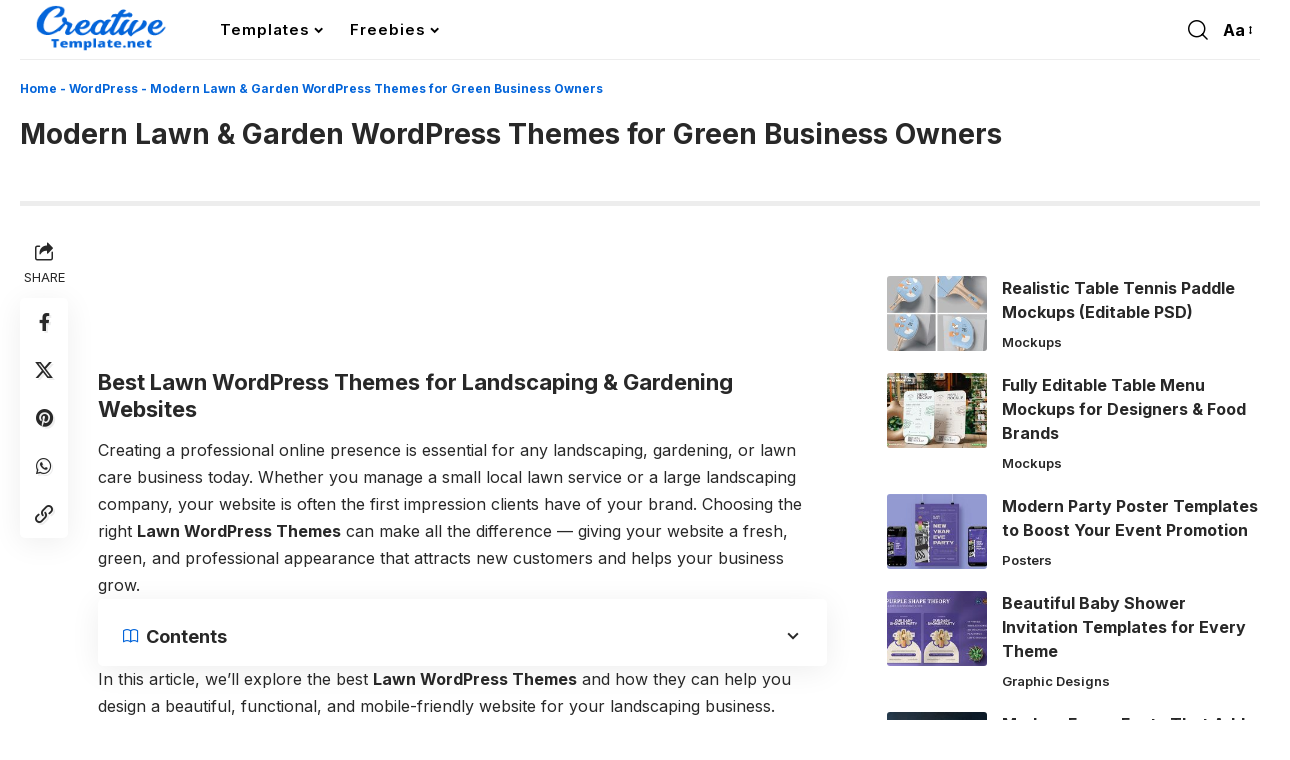

--- FILE ---
content_type: text/html; charset=UTF-8
request_url: https://www.creativetemplate.net/lawn-wordpress-themes/
body_size: 22003
content:
<!DOCTYPE html><html lang="en-US" prefix="og: https://ogp.me/ns#"><head><script data-no-optimize="1">var litespeed_docref=sessionStorage.getItem("litespeed_docref");litespeed_docref&&(Object.defineProperty(document,"referrer",{get:function(){return litespeed_docref}}),sessionStorage.removeItem("litespeed_docref"));</script> <meta charset="UTF-8" /><meta name="viewport" content="width=device-width, initial-scale=1.0" /><title>10+ Best Lawn WordPress Themes for Gardening &amp; Landscaping Websites</title><meta name="description" content="Discover the top Lawn WordPress Themes perfect for gardening, lawn care, and landscaping businesses. Build a stunning website with easy customization!"/><meta name="robots" content="follow, index, max-snippet:-1, max-video-preview:-1, max-image-preview:large"/><link rel="preconnect" href="https://fonts.gstatic.com" crossorigin><link rel="preload" as="style" onload="this.onload=null;this.rel='stylesheet'" id="rb-preload-gfonts" href="https://fonts.googleapis.com/css?family=Inter%3A200%2C300%2C400%2C500%2C600%2C700%2C800%2C900%2C100italic%2C200italic%2C300italic%2C400italic%2C500italic%2C600italic%2C700italic%2C800italic%2C900italic%7COxygen%3A400%2C700%7CEncode+Sans+Condensed%3A400%2C500%2C600%2C700%2C800&amp;display=swap" crossorigin><noscript><link rel="stylesheet" href="https://fonts.googleapis.com/css?family=Inter%3A200%2C300%2C400%2C500%2C600%2C700%2C800%2C900%2C100italic%2C200italic%2C300italic%2C400italic%2C500italic%2C600italic%2C700italic%2C800italic%2C900italic%7COxygen%3A400%2C700%7CEncode+Sans+Condensed%3A400%2C500%2C600%2C700%2C800&amp;display=swap"></noscript><link rel="canonical" href="https://www.creativetemplate.net/lawn-wordpress-themes/" /><meta property="og:locale" content="en_US" /><meta property="og:type" content="article" /><meta property="og:title" content="10+ Best Lawn WordPress Themes for Gardening &amp; Landscaping Websites" /><meta property="og:description" content="Discover the top Lawn WordPress Themes perfect for gardening, lawn care, and landscaping businesses. Build a stunning website with easy customization!" /><meta property="og:url" content="https://www.creativetemplate.net/lawn-wordpress-themes/" /><meta property="og:site_name" content="Creative Template" /><meta property="article:publisher" content="https://www.facebook.com/creativetemplate.net/" /><meta property="article:author" content="https://www.facebook.com/creativetemplate.net/" /><meta property="article:tag" content="Awesome WordPress Themes" /><meta property="article:tag" content="Best WordPress Themes" /><meta property="article:tag" content="Blog WordPress Themes" /><meta property="article:tag" content="Buy WordPress Themes" /><meta property="article:tag" content="Cheap WordPress Themes" /><meta property="article:tag" content="Clean WordPress Themes" /><meta property="article:tag" content="Cool WordPress Themes" /><meta property="article:tag" content="Creative WordPress Themes" /><meta property="article:tag" content="Customizable WordPress Themes" /><meta property="article:tag" content="Dark WordPress Themes" /><meta property="article:tag" content="eCommerce WordPress Themes" /><meta property="article:tag" content="Elegant WordPress Themes" /><meta property="article:tag" content="Free WordPress Themes" /><meta property="article:tag" content="Gallery WordPress Themes" /><meta property="article:tag" content="Great WordPress Themes" /><meta property="article:tag" content="HTML WordPress Themes" /><meta property="article:tag" content="Latest WordPress Themes" /><meta property="article:tag" content="Minimalist WordPress Themes" /><meta property="article:tag" content="Multipurpose WordPress Themes" /><meta property="article:tag" content="New WordPress Themes" /><meta property="article:tag" content="Popular WordPress Themes" /><meta property="article:tag" content="Premium WordPress Themes" /><meta property="article:tag" content="Responsive WordPress Themes" /><meta property="article:tag" content="Simple WordPress Themes" /><meta property="article:tag" content="Top WordPress Themes" /><meta property="article:tag" content="WordPress Templates" /><meta property="article:tag" content="WordPress Themes Nulled" /><meta property="article:tag" content="WordPress Website Themes" /><meta property="article:tag" content="WordPress WordPress Themes" /><meta property="article:section" content="WordPress" /><meta property="og:updated_time" content="2025-10-27T06:17:36+00:00" /><meta property="og:image" content="https://images.creativetemplate.net/wp-content/uploads/2018/11/Lawn-WordPress-Theme.jpg" /><meta property="og:image:secure_url" content="https://images.creativetemplate.net/wp-content/uploads/2018/11/Lawn-WordPress-Theme.jpg" /><meta property="og:image:width" content="400" /><meta property="og:image:height" content="249" /><meta property="og:image:alt" content="Lawn WordPress Themes" /><meta property="og:image:type" content="image/jpeg" /><meta property="article:published_time" content="2025-10-27T06:17:34+00:00" /><meta property="article:modified_time" content="2025-10-27T06:17:36+00:00" /><meta name="twitter:card" content="summary_large_image" /><meta name="twitter:title" content="10+ Best Lawn WordPress Themes for Gardening &amp; Landscaping Websites" /><meta name="twitter:description" content="Discover the top Lawn WordPress Themes perfect for gardening, lawn care, and landscaping businesses. Build a stunning website with easy customization!" /><meta name="twitter:site" content="@Creative_Themes" /><meta name="twitter:creator" content="@Creative_Themes" /><meta name="twitter:image" content="https://images.creativetemplate.net/wp-content/uploads/2018/11/Lawn-WordPress-Theme.jpg" /><meta name="twitter:label1" content="Written by" /><meta name="twitter:data1" content="Jack Michel" /><meta name="twitter:label2" content="Time to read" /><meta name="twitter:data2" content="3 minutes" /> <script type="application/ld+json" class="rank-math-schema">{"@context":"https://schema.org","@graph":[{"@type":["ProfessionalService","Organization"],"@id":"https://www.creativetemplate.net/#organization","name":"Creative Template","url":"https://www.creativetemplate.net","sameAs":["https://www.facebook.com/creativetemplate.net/","https://twitter.com/Creative_Themes","https://in.linkedin.com/in/creativetemplate","https://in.pinterest.com/creativetemplat/"],"logo":{"@type":"ImageObject","@id":"https://www.creativetemplate.net/#logo","url":"https://images.creativetemplate.net/wp-content/uploads/2024/03/CTemplate-Logo.png","contentUrl":"https://images.creativetemplate.net/wp-content/uploads/2024/03/CTemplate-Logo.png","caption":"Creative Template","inLanguage":"en-US","width":"300","height":"110"},"openingHours":["Monday,Tuesday,Wednesday,Thursday,Friday,Saturday,Sunday 09:00-17:00"],"image":{"@id":"https://www.creativetemplate.net/#logo"}},{"@type":"WebSite","@id":"https://www.creativetemplate.net/#website","url":"https://www.creativetemplate.net","name":"Creative Template","alternateName":"Creative Templates","publisher":{"@id":"https://www.creativetemplate.net/#organization"},"inLanguage":"en-US"},{"@type":"ImageObject","@id":"https://images.creativetemplate.net/wp-content/uploads/2018/11/Lawn-WordPress-Theme.jpg","url":"https://images.creativetemplate.net/wp-content/uploads/2018/11/Lawn-WordPress-Theme.jpg","width":"400","height":"249","caption":"Lawn WordPress Themes","inLanguage":"en-US"},{"@type":"BreadcrumbList","@id":"https://www.creativetemplate.net/lawn-wordpress-themes/#breadcrumb","itemListElement":[{"@type":"ListItem","position":"1","item":{"@id":"https://www.creativetemplate.net/","name":"Home"}},{"@type":"ListItem","position":"2","item":{"@id":"https://www.creativetemplate.net/cms/wordpress/","name":"WordPress"}},{"@type":"ListItem","position":"3","item":{"@id":"https://www.creativetemplate.net/lawn-wordpress-themes/","name":"Modern Lawn &amp; Garden WordPress Themes for Green Business Owners"}}]},{"@type":"WebPage","@id":"https://www.creativetemplate.net/lawn-wordpress-themes/#webpage","url":"https://www.creativetemplate.net/lawn-wordpress-themes/","name":"10+ Best Lawn WordPress Themes for Gardening &amp; Landscaping Websites","datePublished":"2025-10-27T06:17:34+00:00","dateModified":"2025-10-27T06:17:36+00:00","isPartOf":{"@id":"https://www.creativetemplate.net/#website"},"primaryImageOfPage":{"@id":"https://images.creativetemplate.net/wp-content/uploads/2018/11/Lawn-WordPress-Theme.jpg"},"inLanguage":"en-US","breadcrumb":{"@id":"https://www.creativetemplate.net/lawn-wordpress-themes/#breadcrumb"}},{"@type":"Person","@id":"https://www.creativetemplate.net/lawn-wordpress-themes/#author","name":"Jack Michel","image":{"@type":"ImageObject","@id":"https://www.creativetemplate.net/wp-content/litespeed/avatar/8346a2572d8c94eeab78894b58ed541c.jpg?ver=1769579298","url":"https://www.creativetemplate.net/wp-content/litespeed/avatar/8346a2572d8c94eeab78894b58ed541c.jpg?ver=1769579298","caption":"Jack Michel","inLanguage":"en-US"},"sameAs":["https://creativetemplate.net","https://www.facebook.com/creativetemplate.net/","https://twitter.com/https://twitter.com/Creative_Themes"],"worksFor":{"@id":"https://www.creativetemplate.net/#organization"}},{"@type":"BlogPosting","headline":"10+ Best Lawn WordPress Themes for Gardening &amp; Landscaping Websites","keywords":"Lawn WordPress Themes","datePublished":"2025-10-27T06:17:34+00:00","dateModified":"2025-10-27T06:17:36+00:00","articleSection":"WordPress","author":{"@id":"https://www.creativetemplate.net/lawn-wordpress-themes/#author","name":"Jack Michel"},"publisher":{"@id":"https://www.creativetemplate.net/#organization"},"description":"Discover the top Lawn WordPress Themes perfect for gardening, lawn care, and landscaping businesses. Build a stunning website with easy customization!","name":"10+ Best Lawn WordPress Themes for Gardening &amp; Landscaping Websites","@id":"https://www.creativetemplate.net/lawn-wordpress-themes/#richSnippet","isPartOf":{"@id":"https://www.creativetemplate.net/lawn-wordpress-themes/#webpage"},"image":{"@id":"https://images.creativetemplate.net/wp-content/uploads/2018/11/Lawn-WordPress-Theme.jpg"},"inLanguage":"en-US","mainEntityOfPage":{"@id":"https://www.creativetemplate.net/lawn-wordpress-themes/#webpage"}}]}</script> <link rel='dns-prefetch' href='//www.creativetemplate.net' /><link rel="alternate" type="application/rss+xml" title="Creative Templates &raquo; Feed" href="https://www.creativetemplate.net/feed/" /><link rel="alternate" type="application/rss+xml" title="Creative Templates &raquo; Comments Feed" href="https://www.creativetemplate.net/comments/feed/" /><link rel="alternate" title="oEmbed (JSON)" type="application/json+oembed" href="https://www.creativetemplate.net/wp-json/oembed/1.0/embed?url=https%3A%2F%2Fwww.creativetemplate.net%2Flawn-wordpress-themes%2F" /><link rel="alternate" title="oEmbed (XML)" type="text/xml+oembed" href="https://www.creativetemplate.net/wp-json/oembed/1.0/embed?url=https%3A%2F%2Fwww.creativetemplate.net%2Flawn-wordpress-themes%2F&#038;format=xml" /> <script type="application/ld+json">{
    "@context": "https://schema.org",
    "@type": "Organization",
    "legalName": "Creative Templates",
    "url": "https://www.creativetemplate.net/",
    "logo": "https://images.creativetemplate.net/wp-content/uploads/2025/09/Creativetemplate-Logo.png",
    "sameAs": [
        "https://www.facebook.com/creativetemplate.net",
        "https://x.com/CTemplatesNet",
        "https://share.google/RDaCA7Q4uFfq9j7Lx",
        "https://in.pinterest.com/creativetemplat/",
        "https://www.linkedin.com/in/creative-template-395a80137/"
    ]
}</script> <link data-optimized="2" rel="stylesheet" href="https://www.creativetemplate.net/wp-content/litespeed/css/80e0c96d1c3d4053d8aedd9d579cb985.css?ver=ccc2b" /><style id='wp-block-image-inline-css'>.wp-block-image>a,.wp-block-image>figure>a{display:inline-block}.wp-block-image img{box-sizing:border-box;height:auto;max-width:100%;vertical-align:bottom}@media not (prefers-reduced-motion){.wp-block-image img.hide{visibility:hidden}.wp-block-image img.show{animation:show-content-image .4s}}.wp-block-image[style*=border-radius] img,.wp-block-image[style*=border-radius]>a{border-radius:inherit}.wp-block-image.has-custom-border img{box-sizing:border-box}.wp-block-image.aligncenter{text-align:center}.wp-block-image.alignfull>a,.wp-block-image.alignwide>a{width:100%}.wp-block-image.alignfull img,.wp-block-image.alignwide img{height:auto;width:100%}.wp-block-image .aligncenter,.wp-block-image .alignleft,.wp-block-image .alignright,.wp-block-image.aligncenter,.wp-block-image.alignleft,.wp-block-image.alignright{display:table}.wp-block-image .aligncenter>figcaption,.wp-block-image .alignleft>figcaption,.wp-block-image .alignright>figcaption,.wp-block-image.aligncenter>figcaption,.wp-block-image.alignleft>figcaption,.wp-block-image.alignright>figcaption{caption-side:bottom;display:table-caption}.wp-block-image .alignleft{float:left;margin:.5em 1em .5em 0}.wp-block-image .alignright{float:right;margin:.5em 0 .5em 1em}.wp-block-image .aligncenter{margin-left:auto;margin-right:auto}.wp-block-image :where(figcaption){margin-bottom:1em;margin-top:.5em}.wp-block-image.is-style-circle-mask img{border-radius:9999px}@supports ((-webkit-mask-image:none) or (mask-image:none)) or (-webkit-mask-image:none){.wp-block-image.is-style-circle-mask img{border-radius:0;-webkit-mask-image:url('data:image/svg+xml;utf8,<svg viewBox="0 0 100 100" xmlns="http://www.w3.org/2000/svg"><circle cx="50" cy="50" r="50"/></svg>');mask-image:url('data:image/svg+xml;utf8,<svg viewBox="0 0 100 100" xmlns="http://www.w3.org/2000/svg"><circle cx="50" cy="50" r="50"/></svg>');mask-mode:alpha;-webkit-mask-position:center;mask-position:center;-webkit-mask-repeat:no-repeat;mask-repeat:no-repeat;-webkit-mask-size:contain;mask-size:contain}}:root :where(.wp-block-image.is-style-rounded img,.wp-block-image .is-style-rounded img){border-radius:9999px}.wp-block-image figure{margin:0}.wp-lightbox-container{display:flex;flex-direction:column;position:relative}.wp-lightbox-container img{cursor:zoom-in}.wp-lightbox-container img:hover+button{opacity:1}.wp-lightbox-container button{align-items:center;backdrop-filter:blur(16px) saturate(180%);background-color:#5a5a5a40;border:none;border-radius:4px;cursor:zoom-in;display:flex;height:20px;justify-content:center;opacity:0;padding:0;position:absolute;right:16px;text-align:center;top:16px;width:20px;z-index:100}@media not (prefers-reduced-motion){.wp-lightbox-container button{transition:opacity .2s ease}}.wp-lightbox-container button:focus-visible{outline:3px auto #5a5a5a40;outline:3px auto -webkit-focus-ring-color;outline-offset:3px}.wp-lightbox-container button:hover{cursor:pointer;opacity:1}.wp-lightbox-container button:focus{opacity:1}.wp-lightbox-container button:focus,.wp-lightbox-container button:hover,.wp-lightbox-container button:not(:hover):not(:active):not(.has-background){background-color:#5a5a5a40;border:none}.wp-lightbox-overlay{box-sizing:border-box;cursor:zoom-out;height:100vh;left:0;overflow:hidden;position:fixed;top:0;visibility:hidden;width:100%;z-index:100000}.wp-lightbox-overlay .close-button{align-items:center;cursor:pointer;display:flex;justify-content:center;min-height:40px;min-width:40px;padding:0;position:absolute;right:calc(env(safe-area-inset-right) + 16px);top:calc(env(safe-area-inset-top) + 16px);z-index:5000000}.wp-lightbox-overlay .close-button:focus,.wp-lightbox-overlay .close-button:hover,.wp-lightbox-overlay .close-button:not(:hover):not(:active):not(.has-background){background:none;border:none}.wp-lightbox-overlay .lightbox-image-container{height:var(--wp--lightbox-container-height);left:50%;overflow:hidden;position:absolute;top:50%;transform:translate(-50%,-50%);transform-origin:top left;width:var(--wp--lightbox-container-width);z-index:9999999999}.wp-lightbox-overlay .wp-block-image{align-items:center;box-sizing:border-box;display:flex;height:100%;justify-content:center;margin:0;position:relative;transform-origin:0 0;width:100%;z-index:3000000}.wp-lightbox-overlay .wp-block-image img{height:var(--wp--lightbox-image-height);min-height:var(--wp--lightbox-image-height);min-width:var(--wp--lightbox-image-width);width:var(--wp--lightbox-image-width)}.wp-lightbox-overlay .wp-block-image figcaption{display:none}.wp-lightbox-overlay button{background:none;border:none}.wp-lightbox-overlay .scrim{background-color:#fff;height:100%;opacity:.9;position:absolute;width:100%;z-index:2000000}.wp-lightbox-overlay.active{visibility:visible}@media not (prefers-reduced-motion){.wp-lightbox-overlay.active{animation:turn-on-visibility .25s both}.wp-lightbox-overlay.active img{animation:turn-on-visibility .35s both}.wp-lightbox-overlay.show-closing-animation:not(.active){animation:turn-off-visibility .35s both}.wp-lightbox-overlay.show-closing-animation:not(.active) img{animation:turn-off-visibility .25s both}.wp-lightbox-overlay.zoom.active{animation:none;opacity:1;visibility:visible}.wp-lightbox-overlay.zoom.active .lightbox-image-container{animation:lightbox-zoom-in .4s}.wp-lightbox-overlay.zoom.active .lightbox-image-container img{animation:none}.wp-lightbox-overlay.zoom.active .scrim{animation:turn-on-visibility .4s forwards}.wp-lightbox-overlay.zoom.show-closing-animation:not(.active){animation:none}.wp-lightbox-overlay.zoom.show-closing-animation:not(.active) .lightbox-image-container{animation:lightbox-zoom-out .4s}.wp-lightbox-overlay.zoom.show-closing-animation:not(.active) .lightbox-image-container img{animation:none}.wp-lightbox-overlay.zoom.show-closing-animation:not(.active) .scrim{animation:turn-off-visibility .4s forwards}}@keyframes show-content-image{0%{visibility:hidden}99%{visibility:hidden}to{visibility:visible}}@keyframes turn-on-visibility{0%{opacity:0}to{opacity:1}}@keyframes turn-off-visibility{0%{opacity:1;visibility:visible}99%{opacity:0;visibility:visible}to{opacity:0;visibility:hidden}}@keyframes lightbox-zoom-in{0%{transform:translate(calc((-100vw + var(--wp--lightbox-scrollbar-width))/2 + var(--wp--lightbox-initial-left-position)),calc(-50vh + var(--wp--lightbox-initial-top-position))) scale(var(--wp--lightbox-scale))}to{transform:translate(-50%,-50%) scale(1)}}@keyframes lightbox-zoom-out{0%{transform:translate(-50%,-50%) scale(1);visibility:visible}99%{visibility:visible}to{transform:translate(calc((-100vw + var(--wp--lightbox-scrollbar-width))/2 + var(--wp--lightbox-initial-left-position)),calc(-50vh + var(--wp--lightbox-initial-top-position))) scale(var(--wp--lightbox-scale));visibility:hidden}}
/*# sourceURL=https://www.creativetemplate.net/wp-includes/blocks/image/style.min.css */</style> <script type="litespeed/javascript" data-src="https://www.creativetemplate.net/wp-includes/js/jquery/jquery.min.js" id="jquery-core-js"></script> <link rel="preload" href="https://www.creativetemplate.net/wp-content/themes/foxiz/assets/fonts/icons.woff2?ver=2.5.0" as="font" type="font/woff2" crossorigin="anonymous"><link rel="https://api.w.org/" href="https://www.creativetemplate.net/wp-json/" /><link rel="alternate" title="JSON" type="application/json" href="https://www.creativetemplate.net/wp-json/wp/v2/posts/127275" /><link rel="EditURI" type="application/rsd+xml" title="RSD" href="https://www.creativetemplate.net/xmlrpc.php?rsd" /><meta name="generator" content="WordPress 6.9" /><link rel='shortlink' href='https://www.creativetemplate.net/?p=127275' /> <script type="application/ld+json">{
    "@context": "https://schema.org",
    "@type": "WebSite",
    "@id": "https://www.creativetemplate.net/#website",
    "url": "https://www.creativetemplate.net/",
    "name": "Creative Templates",
    "potentialAction": {
        "@type": "SearchAction",
        "target": "https://www.creativetemplate.net/?s={search_term_string}",
        "query-input": "required name=search_term_string"
    }
}</script> <link rel="icon" href="https://images.creativetemplate.net/wp-content/uploads/2024/11/cropped-fevicon-ct-32x32.png" sizes="32x32" /><link rel="icon" href="https://images.creativetemplate.net/wp-content/uploads/2024/11/cropped-fevicon-ct-192x192.png" sizes="192x192" /><link rel="apple-touch-icon" href="https://images.creativetemplate.net/wp-content/uploads/2024/11/cropped-fevicon-ct-180x180.png" /><meta name="msapplication-TileImage" content="https://images.creativetemplate.net/wp-content/uploads/2024/11/cropped-fevicon-ct-270x270.png" />
 <script type="litespeed/javascript" data-src="https://www.googletagmanager.com/gtag/js?id=G-ENX8Y6K3NL"></script> <script type="litespeed/javascript">window.dataLayer=window.dataLayer||[];function gtag(){dataLayer.push(arguments)}
gtag('js',new Date());gtag('config','G-ENX8Y6K3NL')</script> <script type="litespeed/javascript" data-src="https://pagead2.googlesyndication.com/pagead/js/adsbygoogle.js?client=ca-pub-2848819420168577"
     crossorigin="anonymous"></script> </head><body class="wp-singular post-template-default single single-post postid-127275 single-format-standard wp-custom-logo wp-embed-responsive wp-theme-foxiz personalized-all menu-ani-2 hover-ani-5 btn-ani-1 btn-transform-1 is-rm-1 lmeta-dot loader-1 dark-sw-1 is-hd-1 is-standard-9 is-mstick yes-tstick is-backtop  is-mstick is-smart-sticky" data-theme="default"><div class="site-outer"><div id="site-header" class="header-wrap rb-section header-set-1 header-1 header-wrapper style-border"><div class="reading-indicator"><span id="reading-progress"></span></div><div id="navbar-outer" class="navbar-outer"><div id="sticky-holder" class="sticky-holder"><div class="navbar-wrap"><div class="rb-container edge-padding"><div class="navbar-inner"><div class="navbar-left"><div class="logo-wrap is-image-logo site-branding">
<a href="https://www.creativetemplate.net/" class="logo" title="Creative Templates">
<img data-lazyloaded="1" src="[data-uri]" class="logo-default" data-mode="default" height="72" width="201" data-src="https://images.creativetemplate.net/wp-content/uploads/2025/09/Creativetemplate-Logo.png" alt="Creative Templates" decoding="async" loading="eager"><img data-lazyloaded="1" src="[data-uri]" class="logo-dark" data-mode="dark" height="72" width="201" data-src="https://images.creativetemplate.net/wp-content/uploads/2025/09/Creativetemplate-Logo.png" alt="Creative Templates" decoding="async" loading="eager">			</a></div><nav id="site-navigation" class="main-menu-wrap" aria-label="main menu"><ul id="menu-main-menu" class="main-menu rb-menu large-menu" itemscope itemtype="https://www.schema.org/SiteNavigationElement"><li id="menu-item-166398" class="menu-item menu-item-type-custom menu-item-object-custom menu-item-has-children menu-item-166398"><a href="https://www.creativetemplate.net/blog/"><span>Templates</span></a><ul class="sub-menu"><li id="menu-item-158225" class="menu-item menu-item-type-taxonomy menu-item-object-category current-post-ancestor menu-item-has-children menu-item-158225"><a target="_blank" rel="noopener" href="https://www.creativetemplate.net/cms/"><span>CMS</span></a><ul class="sub-menu"><li id="menu-item-158226" class="menu-item menu-item-type-taxonomy menu-item-object-category menu-item-158226"><a target="_blank" rel="noopener" href="https://www.creativetemplate.net/cms/blog-templates/"><span>Blog Templates</span></a></li><li id="menu-item-158227" class="menu-item menu-item-type-taxonomy menu-item-object-category menu-item-158227"><a target="_blank" rel="noopener" href="https://www.creativetemplate.net/cms/drupal-templates/"><span>Drupal</span></a></li><li id="menu-item-158228" class="menu-item menu-item-type-taxonomy menu-item-object-category menu-item-158228"><a target="_blank" rel="noopener" href="https://www.creativetemplate.net/cms/joomla-templates/"><span>Joomla</span></a></li><li id="menu-item-163002" class="menu-item menu-item-type-taxonomy menu-item-object-category menu-item-163002"><a href="https://www.creativetemplate.net/cms/unbounce/"><span>Unbounce</span></a></li><li id="menu-item-158229" class="menu-item menu-item-type-taxonomy menu-item-object-category current-post-ancestor current-menu-parent current-post-parent menu-item-158229"><a target="_blank" rel="noopener" href="https://www.creativetemplate.net/cms/wordpress/"><span>WordPress</span></a></li></ul></li><li id="menu-item-158243" class="menu-item menu-item-type-taxonomy menu-item-object-category menu-item-has-children menu-item-158243"><a target="_blank" rel="noopener" href="https://www.creativetemplate.net/business/"><span>Business</span></a><ul class="sub-menu"><li id="menu-item-158244" class="menu-item menu-item-type-taxonomy menu-item-object-category menu-item-158244"><a target="_blank" rel="noopener" href="https://www.creativetemplate.net/business/brochure/"><span>Brochures</span></a></li><li id="menu-item-158245" class="menu-item menu-item-type-taxonomy menu-item-object-category menu-item-158245"><a target="_blank" rel="noopener" href="https://www.creativetemplate.net/business/business-card/"><span>Business Cards</span></a></li><li id="menu-item-158246" class="menu-item menu-item-type-taxonomy menu-item-object-category menu-item-158246"><a target="_blank" rel="noopener" href="https://www.creativetemplate.net/business/certificate-templates/"><span>Certificates</span></a></li><li id="menu-item-160255" class="menu-item menu-item-type-taxonomy menu-item-object-category menu-item-160255"><a href="https://www.creativetemplate.net/flyers/"><span>Flyers</span></a></li><li id="menu-item-161149" class="menu-item menu-item-type-taxonomy menu-item-object-category menu-item-161149"><a href="https://www.creativetemplate.net/business/forms/"><span>Forms</span></a></li><li id="menu-item-161319" class="menu-item menu-item-type-taxonomy menu-item-object-category menu-item-161319"><a href="https://www.creativetemplate.net/business/fonts/"><span>Fonts</span></a></li><li id="menu-item-164364" class="menu-item menu-item-type-post_type menu-item-object-page menu-item-164364"><a href="https://www.creativetemplate.net/instagram-story-templates/"><span>Instagram</span></a></li><li id="menu-item-158247" class="menu-item menu-item-type-taxonomy menu-item-object-category menu-item-158247"><a target="_blank" rel="noopener" href="https://www.creativetemplate.net/business/design-templates/"><span>Graphic Designs</span></a></li><li id="menu-item-161562" class="menu-item menu-item-type-taxonomy menu-item-object-category menu-item-161562"><a href="https://www.creativetemplate.net/business/icons/"><span>Icons</span></a></li><li id="menu-item-158248" class="menu-item menu-item-type-taxonomy menu-item-object-category menu-item-158248"><a target="_blank" rel="noopener" href="https://www.creativetemplate.net/business/mockups/"><span>Mockups</span></a></li><li id="menu-item-158249" class="menu-item menu-item-type-taxonomy menu-item-object-category menu-item-158249"><a target="_blank" rel="noopener" href="https://www.creativetemplate.net/business/newsletters-templates/"><span>Newsletters</span></a></li><li id="menu-item-158250" class="menu-item menu-item-type-taxonomy menu-item-object-category menu-item-158250"><a target="_blank" rel="noopener" href="https://www.creativetemplate.net/business/posters/"><span>Posters</span></a></li><li id="menu-item-158251" class="menu-item menu-item-type-taxonomy menu-item-object-category menu-item-158251"><a target="_blank" rel="noopener" href="https://www.creativetemplate.net/business/textures/"><span>Textures</span></a></li><li id="menu-item-158252" class="menu-item menu-item-type-taxonomy menu-item-object-category menu-item-158252"><a target="_blank" rel="noopener" href="https://www.creativetemplate.net/business/word-templates/"><span>Word Templates</span></a></li></ul></li><li id="menu-item-158230" class="menu-item menu-item-type-taxonomy menu-item-object-category menu-item-has-children menu-item-158230"><a target="_blank" rel="noopener" href="https://www.creativetemplate.net/ecommerce/"><span>Ecommerce</span></a><ul class="sub-menu"><li id="menu-item-158232" class="menu-item menu-item-type-taxonomy menu-item-object-category menu-item-158232"><a target="_blank" rel="noopener" href="https://www.creativetemplate.net/ecommerce/magneto-templates/"><span>Magneto</span></a></li><li id="menu-item-158233" class="menu-item menu-item-type-taxonomy menu-item-object-category menu-item-158233"><a target="_blank" rel="noopener" href="https://www.creativetemplate.net/ecommerce/opencart-templates/"><span>OpenCart</span></a></li><li id="menu-item-158234" class="menu-item menu-item-type-taxonomy menu-item-object-category menu-item-158234"><a target="_blank" rel="noopener" href="https://www.creativetemplate.net/ecommerce/oscommerce-templates/"><span>osCommerce</span></a></li><li id="menu-item-159925" class="menu-item menu-item-type-taxonomy menu-item-object-category menu-item-159925"><a href="https://www.creativetemplate.net/ecommerce/shopify/"><span>Shopify Themes</span></a></li><li id="menu-item-158235" class="menu-item menu-item-type-taxonomy menu-item-object-category menu-item-158235"><a target="_blank" rel="noopener" href="https://www.creativetemplate.net/ecommerce/prestashop-templates/"><span>PrestaShop</span></a></li><li id="menu-item-164444" class="menu-item menu-item-type-taxonomy menu-item-object-category menu-item-164444"><a href="https://www.creativetemplate.net/ecommerce/virtuemart-templates/"><span>VirtueMart</span></a></li><li id="menu-item-158237" class="menu-item menu-item-type-taxonomy menu-item-object-category menu-item-158237"><a target="_blank" rel="noopener" href="https://www.creativetemplate.net/ecommerce/woocommerce-templates/"><span>WooCommerce</span></a></li></ul></li><li id="menu-item-158238" class="menu-item menu-item-type-taxonomy menu-item-object-category menu-item-has-children menu-item-158238"><a target="_blank" rel="noopener" href="https://www.creativetemplate.net/website-templates/"><span>Web Templates</span></a><ul class="sub-menu"><li id="menu-item-158239" class="menu-item menu-item-type-taxonomy menu-item-object-category menu-item-158239"><a target="_blank" rel="noopener" href="https://www.creativetemplate.net/website-templates/bootstrap-templates/"><span>Bootstrap</span></a></li><li id="menu-item-158240" class="menu-item menu-item-type-taxonomy menu-item-object-category menu-item-158240"><a target="_blank" rel="noopener" href="https://www.creativetemplate.net/website-templates/html-templates/"><span>HTML Templates</span></a></li><li id="menu-item-158241" class="menu-item menu-item-type-taxonomy menu-item-object-category menu-item-158241"><a target="_blank" rel="noopener" href="https://www.creativetemplate.net/website-templates/landing-page-templates/"><span>Landing Page</span></a></li><li id="menu-item-162933" class="menu-item menu-item-type-taxonomy menu-item-object-category menu-item-162933"><a href="https://www.creativetemplate.net/website-templates/ui-templates/"><span>UI Templates</span></a></li><li id="menu-item-158242" class="menu-item menu-item-type-taxonomy menu-item-object-category menu-item-158242"><a target="_blank" rel="noopener" href="https://www.creativetemplate.net/website-templates/website-templates-website-templates/"><span>Website Templates</span></a></li></ul></li><li id="menu-item-167611" class="menu-item menu-item-type-post_type menu-item-object-page menu-item-167611"><a href="https://www.creativetemplate.net/videos/"><span>Video Templates</span></a></li><li id="menu-item-161039" class="menu-item menu-item-type-custom menu-item-object-custom menu-item-has-children menu-item-161039"><a><span>More</span></a><ul class="sub-menu"><li id="menu-item-158224" class="menu-item menu-item-type-post_type menu-item-object-page current_page_parent menu-item-158224"><a target="_blank" rel="noopener" href="https://www.creativetemplate.net/blog/"><span>Blog</span></a></li><li id="menu-item-161036" class="menu-item menu-item-type-post_type menu-item-object-page menu-item-161036"><a href="https://www.creativetemplate.net/about/"><span>About Us</span></a></li><li id="menu-item-161035" class="menu-item menu-item-type-post_type menu-item-object-page menu-item-privacy-policy menu-item-161035"><a href="https://www.creativetemplate.net/disclaimer/"><span>Disclaimer</span></a></li><li id="menu-item-161038" class="menu-item menu-item-type-post_type menu-item-object-page menu-item-161038"><a href="https://www.creativetemplate.net/dmca/"><span>DMCA Notice</span></a></li><li id="menu-item-161037" class="menu-item menu-item-type-post_type menu-item-object-page menu-item-161037"><a href="https://www.creativetemplate.net/contact/"><span>Contact Us</span></a></li></ul></li></ul></li><li id="menu-item-166010" class="menu-item menu-item-type-custom menu-item-object-custom menu-item-has-children menu-item-166010"><a href="#"><span>Freebies</span></a><ul class="sub-menu"><li id="menu-item-165777" class="menu-item menu-item-type-post_type menu-item-object-page menu-item-165777"><a href="https://www.creativetemplate.net/free-design-assets/"><span>Design Freebies</span></a></li><li id="menu-item-166016" class="menu-item menu-item-type-post_type menu-item-object-page menu-item-166016"><a href="https://www.creativetemplate.net/free-coded-templates/"><span>Coded Freebies</span></a></li></ul></li></ul></nav><div id="s-title-sticky" class="s-title-sticky"><div class="s-title-sticky-left">
<span class="sticky-title-label">Reading:</span>
<span class="h4 sticky-title">Modern Lawn &amp; Garden WordPress Themes for Green Business Owners</span></div></div></div><div class="navbar-right"><div class="wnav-holder w-header-search header-dropdown-outer">
<a href="#" data-title="Search" class="icon-holder header-element search-btn search-trigger" aria-label="search">
<i class="rbi rbi-search wnav-icon" aria-hidden="true"></i>							</a><div class="header-dropdown"><div class="header-search-form is-icon-layout"><form method="get" action="https://www.creativetemplate.net/" class="rb-search-form"  data-search="post" data-limit="0" data-follow="0" data-tax="category" data-dsource="0"  data-ptype=""><div class="search-form-inner"><span class="search-icon"><i class="rbi rbi-search" aria-hidden="true"></i></span><span class="search-text"><input type="text" class="field" placeholder="Search Headlines, News..." value="" name="s"/></span><span class="rb-search-submit"><input type="submit" value="Search"/><i class="rbi rbi-cright" aria-hidden="true"></i></span></div></form></div></div></div><div class="wnav-holder font-resizer">
<a href="#" class="font-resizer-trigger" data-title="Font Resizer"><span class="screen-reader-text">Font Resizer</span><strong>Aa</strong></a></div></div></div></div></div><div id="header-mobile" class="header-mobile mh-style-shadow"><div class="header-mobile-wrap"><div class="mbnav edge-padding"><div class="navbar-left"><div class="mobile-toggle-wrap">
<a href="#" class="mobile-menu-trigger" aria-label="mobile trigger">		<span class="burger-icon"><span></span><span></span><span></span></span>
</a></div><div class="mobile-logo-wrap is-image-logo site-branding">
<a href="https://www.creativetemplate.net/" title="Creative Templates">
<img data-lazyloaded="1" src="[data-uri]" class="logo-default" data-mode="default" height="72" width="201" data-src="https://images.creativetemplate.net/wp-content/uploads/2025/09/Creativetemplate-Logo.png" alt="Creative Templates" decoding="async" loading="eager"><img data-lazyloaded="1" src="[data-uri]" class="logo-dark" data-mode="dark" height="72" width="201" data-src="https://images.creativetemplate.net/wp-content/uploads/2025/09/Creativetemplate-Logo.png" alt="Creative Templates" decoding="async" loading="eager">			</a></div></div><div class="navbar-right">
<a href="#" class="mobile-menu-trigger mobile-search-icon" aria-label="search"><i class="rbi rbi-search wnav-icon" aria-hidden="true"></i></a><div class="wnav-holder font-resizer">
<a href="#" class="font-resizer-trigger" data-title="Font Resizer"><span class="screen-reader-text">Font Resizer</span><strong>Aa</strong></a></div></div></div></div><div class="mobile-collapse"><div class="collapse-holder"><div class="collapse-inner"><div class="mobile-search-form edge-padding"><div class="header-search-form is-form-layout">
<span class="h5">Search</span><form method="get" action="https://www.creativetemplate.net/" class="rb-search-form"  data-search="post" data-limit="0" data-follow="0" data-tax="category" data-dsource="0"  data-ptype=""><div class="search-form-inner"><span class="search-icon"><i class="rbi rbi-search" aria-hidden="true"></i></span><span class="search-text"><input type="text" class="field" placeholder="Search Headlines, News..." value="" name="s"/></span><span class="rb-search-submit"><input type="submit" value="Search"/><i class="rbi rbi-cright" aria-hidden="true"></i></span></div></form></div></div><nav class="mobile-menu-wrap edge-padding"><ul id="mobile-menu" class="mobile-menu"><li class="menu-item menu-item-type-custom menu-item-object-custom menu-item-has-children menu-item-166398"><a href="https://www.creativetemplate.net/blog/"><span>Templates</span></a><ul class="sub-menu"><li class="menu-item menu-item-type-taxonomy menu-item-object-category current-post-ancestor menu-item-158225"><a target="_blank" href="https://www.creativetemplate.net/cms/"><span>CMS</span></a></li><li class="menu-item menu-item-type-taxonomy menu-item-object-category menu-item-158243"><a target="_blank" href="https://www.creativetemplate.net/business/"><span>Business</span></a></li><li class="menu-item menu-item-type-taxonomy menu-item-object-category menu-item-158230"><a target="_blank" href="https://www.creativetemplate.net/ecommerce/"><span>Ecommerce</span></a></li><li class="menu-item menu-item-type-taxonomy menu-item-object-category menu-item-158238"><a target="_blank" href="https://www.creativetemplate.net/website-templates/"><span>Web Templates</span></a></li><li class="menu-item menu-item-type-post_type menu-item-object-page menu-item-167611"><a href="https://www.creativetemplate.net/videos/"><span>Video Templates</span></a></li><li class="menu-item menu-item-type-custom menu-item-object-custom menu-item-161039"><a><span>More</span></a></li></ul></li><li class="menu-item menu-item-type-custom menu-item-object-custom menu-item-has-children menu-item-166010"><a href="#"><span>Freebies</span></a><ul class="sub-menu"><li class="menu-item menu-item-type-post_type menu-item-object-page menu-item-165777"><a href="https://www.creativetemplate.net/free-design-assets/"><span>Design Freebies</span></a></li><li class="menu-item menu-item-type-post_type menu-item-object-page menu-item-166016"><a href="https://www.creativetemplate.net/free-coded-templates/"><span>Coded Freebies</span></a></li></ul></li></ul></nav><div class="collapse-sections"><div class="mobile-socials">
<span class="mobile-social-title h6">Follow US</span>
<a class="social-link-facebook" aria-label="Facebook" data-title="Facebook" href="https://www.facebook.com/creativetemplate.net" target="_blank" rel="noopener nofollow"><i class="rbi rbi-facebook" aria-hidden="true"></i></a><a class="social-link-twitter" aria-label="X" data-title="X" href="https://x.com/CTemplatesNet" target="_blank" rel="noopener nofollow"><i class="rbi rbi-twitter" aria-hidden="true"></i></a><a class="social-link-google-news" aria-label="Google News" data-title="Google News" href="https://share.google/RDaCA7Q4uFfq9j7Lx" target="_blank" rel="noopener nofollow"><i class="rbi rbi-gnews" aria-hidden="true"></i></a><a class="social-link-pinterest" aria-label="Pinterest" data-title="Pinterest" href="https://in.pinterest.com/creativetemplat/" target="_blank" rel="noopener nofollow"><i class="rbi rbi-pinterest" aria-hidden="true"></i></a><a class="social-link-linkedin" aria-label="LinkedIn" data-title="LinkedIn" href="https://www.linkedin.com/in/creative-template-395a80137/" target="_blank" rel="noopener nofollow"><i class="rbi rbi-linkedin" aria-hidden="true"></i></a></div></div></div></div></div></div></div></div></div><div class="site-wrap"><div class="single-standard-1 single-no-featured is-sidebar-right sticky-sidebar"><div class="rb-s-container edge-padding"><article id="post-127275" class="post-127275 post type-post status-publish format-standard has-post-thumbnail category-wordpress tag-awesome-wordpress-themes tag-best-wordpress-themes tag-blog-wordpress-themes tag-buy-wordpress-themes tag-cheap-wordpress-themes tag-clean-wordpress-themes tag-cool-wordpress-themes tag-creative-wordpress-themes tag-customizable-wordpress-themes tag-dark-wordpress-themes tag-ecommerce-wordpress-themes tag-elegant-wordpress-themes tag-free-wordpress-themes tag-gallary-wordpress-themes tag-great-wordpress-themes tag-html-wordpress-themes tag-latest-wordpress-themes tag-minimalist-wordpress-themes tag-multipurpose-wordpress-themes tag-new-wordpress-themes tag-popular-wordpress-themes tag-premium-wordpress-themes tag-responsive-wordpress-themes tag-simple-wordpress-themes tag-top-wordpress-themes tag-wordpress-templates tag-wordpress-themes-nulled tag-wordpress-website-themes tag-wordpress-wordpress-themes"><header class="single-header"><nav aria-label="breadcrumbs" class="breadcrumb-wrap rank-math-breadcrumb s-breadcrumb"><p class="breadcrumb-inner"><a href="https://www.creativetemplate.net/">Home</a><span class="separator"> - </span><a href="https://www.creativetemplate.net/cms/wordpress/">WordPress</a><span class="separator"> - </span><span class="last">Modern Lawn &amp; Garden WordPress Themes for Green Business Owners</span></p></nav><h1 class="s-title fw-headline">Modern Lawn &amp; Garden WordPress Themes for Green Business Owners</h1><div class="single-meta yes-0"><div class="smeta-in"><div class="smeta-sec"><div class="p-meta"><div class="meta-inner is-meta"></div></div></div></div></div></header><div class="grid-container"><div class="s-ct"><div class="s-ct-wrap has-lsl"><div class="s-ct-inner"><div class="l-shared-sec-outer show-mobile"><div class="l-shared-sec"><div class="l-shared-header meta-text">
<i class="rbi rbi-share" aria-hidden="true"></i><span class="share-label">SHARE</span></div><div class="l-shared-items effect-fadeout">
<a class="share-action share-trigger icon-facebook" aria-label="Share on Facebook" href="https://www.facebook.com/sharer.php?u=https%3A%2F%2Fwww.creativetemplate.net%2Flawn-wordpress-themes%2F" data-title="Facebook" data-gravity=w  rel="nofollow"><i class="rbi rbi-facebook" aria-hidden="true"></i></a>
<a class="share-action share-trigger icon-twitter" aria-label="Share on X" href="https://twitter.com/intent/tweet?text=Modern+Lawn+%26+Garden+WordPress+Themes+for+Green+Business+Owners&amp;url=https%3A%2F%2Fwww.creativetemplate.net%2Flawn-wordpress-themes%2F&amp;via=CTemplatesNet" data-title="X" data-gravity=w  rel="nofollow">
<i class="rbi rbi-twitter" aria-hidden="true"></i></a>
<a class="share-action share-trigger share-trigger icon-pinterest" aria-label="Share on Pinterest" rel="nofollow" href="https://pinterest.com/pin/create/button/?url=https%3A%2F%2Fwww.creativetemplate.net%2Flawn-wordpress-themes%2F&amp;media=https://images.creativetemplate.net/wp-content/uploads/2018/11/Lawn-WordPress-Theme.jpg&amp;description=Modern+Lawn+%26+Garden+WordPress+Themes+for+Green+Business+Owners" data-title="Pinterest" data-gravity=w  rel="nofollow"><i class="rbi rbi-pinterest" aria-hidden="true"></i></a>
<a class="share-action icon-whatsapp is-web" aria-label="Share on Whatsapp" href="https://web.whatsapp.com/send?text=Modern+Lawn+%26+Garden+WordPress+Themes+for+Green+Business+Owners &#9758; https%3A%2F%2Fwww.creativetemplate.net%2Flawn-wordpress-themes%2F" target="_blank" data-title="WhatsApp" data-gravity=w  rel="nofollow"><i class="rbi rbi-whatsapp" aria-hidden="true"></i></a>
<a class="share-action icon-whatsapp is-mobile" aria-label="Share on Whatsapp" href="whatsapp://send?text=Modern+Lawn+%26+Garden+WordPress+Themes+for+Green+Business+Owners &#9758; https%3A%2F%2Fwww.creativetemplate.net%2Flawn-wordpress-themes%2F" target="_blank" data-title="WhatsApp" data-gravity=w  rel="nofollow"><i class="rbi rbi-whatsapp" aria-hidden="true"></i></a>
<a class="share-action icon-copy copy-trigger" aria-label="Copy Link" href="#" data-copied="Copied!" data-link="https://www.creativetemplate.net/lawn-wordpress-themes/" rel="nofollow" data-copy="Copy Link" data-gravity=w ><i class="rbi rbi-link-o" aria-hidden="true"></i></a></div></div></div><div class="e-ct-outer"><div class="entry-top"><div id="custom_html-3" class="widget_text widget entry-widget clearfix widget_custom_html"><div class="textwidget custom-html-widget"><div align= "center"><script type="litespeed/javascript" data-src="https://pagead2.googlesyndication.com/pagead/js/adsbygoogle.js?client=ca-pub-2848819420168577"
     crossorigin="anonymous"></script> 
<ins class="adsbygoogle"
style="display:inline-block;width:728px;height:90px"
data-ad-client="ca-pub-2848819420168577"
data-ad-slot="5828893828"></ins> <script type="litespeed/javascript">(adsbygoogle=window.adsbygoogle||[]).push({})</script></div></div></div></div><div class="entry-content rbct clearfix is-highlight-shares"><h2 id="best-lawn-wordpress-themes-for-landscaping-amp-gardening-websites" class="rb-heading-index-0 wp-block-heading"><strong>Best Lawn WordPress Themes for Landscaping &amp; Gardening Websites</strong></h2><p>Creating a professional online presence is essential for any landscaping, gardening, or lawn care business today. Whether you manage a small local lawn service or a large landscaping company, your website is often the first impression clients have of your brand. Choosing the right <strong>Lawn WordPress Themes</strong> can make all the difference — giving your website a fresh, green, and professional appearance that attracts new customers and helps your business grow.</p><div class="ruby-table-contents rbtoc table-fw no-numlist"><div class="toc-header"><i class="rbi rbi-read"></i><span class="h3">Contents</span><div class="toc-toggle no-link activate"><i class="rbi rbi-angle-up"></i></div></div><div class="toc-content h5" style="display: none;"><a href="#best-lawn-wordpress-themes-for-landscaping-amp-gardening-websites" class="table-link no-link anchor-link" data-index="rb-heading-index-0">Best Lawn WordPress Themes for Landscaping &amp; Gardening Websites</a><a href="#why-choose-a-lawn-wordpress-themes" class="table-link no-link anchor-link" data-index="rb-heading-index-1">Why Choose a Lawn WordPress Themes?</a><a href="#landscaping-amp-lawn-wordpress-themes" class="table-link no-link anchor-link" data-index="rb-heading-index-2">Landscaping &amp; Lawn WordPress Themes</a><a href="#landscaping-gardening-wordpress-theme" class="table-link no-link anchor-link" data-index="rb-heading-index-3">Landscaping Gardening WordPress Theme</a><a href="#gardening-and-landscaping-wordpress-theme" class="table-link no-link anchor-link" data-index="rb-heading-index-4">Gardening and Landscaping WordPress theme</a><a href="#gardening-amp-landscape-elementor-pro-template-kit" class="table-link no-link anchor-link" data-index="rb-heading-index-5">Gardening &amp; Landscape Elementor Pro Template Kit</a><a href="#landscaping-amp-gardening-wordpress-theme" class="table-link no-link anchor-link" data-index="rb-heading-index-6">Landscaping &amp; Gardening WordPress Theme</a><a href="#gardening-amp-landscape-wordpress-theme" class="table-link no-link anchor-link" data-index="rb-heading-index-7">Gardening &amp; Landscape WordPress Theme</a><a href="#gardening-amp-landscaping-wordpress-theme" class="table-link no-link anchor-link" data-index="rb-heading-index-8">Gardening &amp; Landscaping WordPress Theme</a><a href="#landscaping-wordpress-theme" class="table-link no-link anchor-link" data-index="rb-heading-index-9">Landscaping WordPress Theme</a><a href="#garden-amp-landscaping-wordpress-theme" class="table-link no-link anchor-link" data-index="rb-heading-index-10">Garden &amp; Landscaping WordPress Theme</a><a href="#landscape-amp-gardening-fse-wordpress-theme" class="table-link no-link anchor-link" data-index="rb-heading-index-11">Landscape &amp; Gardening FSE WordPress Theme</a><a href="#top-features-to-look-for-in-a-landscaping-wordpress-theme" class="table-link no-link anchor-link" data-index="rb-heading-index-12">Top Features to Look for in a Landscaping WordPress Theme</a><a href="#tips-for-optimizing-your-lawn-website-for-seo" class="table-link no-link anchor-link" data-index="rb-heading-index-13">Tips for Optimizing Your Lawn Website for SEO</a><a href="#conclusion" class="table-link no-link anchor-link" data-index="rb-heading-index-14">Conclusion</a></div></div><p>In this article, we’ll explore the best <strong>Lawn WordPress Themes</strong> and how they can help you design a beautiful, functional, and mobile-friendly website for your landscaping business.</p><h2 id="why-choose-a-lawn-wordpress-themes" class="rb-heading-index-1 wp-block-heading"><strong>Why Choose a Lawn WordPress Themes?</strong></h2><p>A <strong>Lawn WordPress Theme</strong> is specially designed for lawn care, garden maintenance, landscape design, and related outdoor services. These themes often come with features like service pages, appointment booking forms, project galleries, and customer testimonials — everything a landscaping business needs to succeed online.</p><p>Here are a few reasons why choosing a specialized theme matters:</p><p><strong>Responsive &amp; Mobile Friendly:</strong><br>Whether your clients view your site on desktop, tablet, or mobile, your website will look perfect on all screen sizes.</p><p><strong>Industry-Focused Design:</strong><br>Lawn and landscaping themes use color palettes inspired by nature — greens, browns, and earth tones — that help convey freshness and trust.</p><p><strong>Easy Customization:</strong><br>Most themes include drag-and-drop builders like Elementor or WPBakery, so you can easily change layouts, images, and text without coding skills.</p><p><strong>SEO &amp; Speed Optimized:</strong><br>High-quality themes are built with SEO in mind, meaning faster loading speeds and better Google rankings.</p><h2 id="landscaping-amp-lawn-wordpress-themes" class="rb-heading-index-2 wp-block-heading">Landscaping &amp; Lawn WordPress Themes</h2><figure class="wp-block-image size-large"><a href="https://images.creativetemplate.net/wp-content/uploads/2018/11/Lawn-Landscaping-WordPress-Theme.webp"><img data-lazyloaded="1" src="[data-uri]" fetchpriority="high" decoding="async" width="1024" height="682" data-src="https://images.creativetemplate.net/wp-content/uploads/2018/11/Lawn-Landscaping-WordPress-Theme-1024x682.webp" alt="Lawn WordPress Themes" class="wp-image-167861" data-srcset="https://images.creativetemplate.net/wp-content/uploads/2018/11/Lawn-Landscaping-WordPress-Theme-1024x682.webp 1024w, https://images.creativetemplate.net/wp-content/uploads/2018/11/Lawn-Landscaping-WordPress-Theme-300x200.webp 300w, https://images.creativetemplate.net/wp-content/uploads/2018/11/Lawn-Landscaping-WordPress-Theme-200x133.webp 200w, https://images.creativetemplate.net/wp-content/uploads/2018/11/Lawn-Landscaping-WordPress-Theme-768x512.webp 768w, https://images.creativetemplate.net/wp-content/uploads/2018/11/Lawn-Landscaping-WordPress-Theme-1536x1023.webp 1536w, https://images.creativetemplate.net/wp-content/uploads/2018/11/Lawn-Landscaping-WordPress-Theme-330x220.webp 330w, https://images.creativetemplate.net/wp-content/uploads/2018/11/Lawn-Landscaping-WordPress-Theme-420x280.webp 420w, https://images.creativetemplate.net/wp-content/uploads/2018/11/Lawn-Landscaping-WordPress-Theme-615x410.webp 615w, https://images.creativetemplate.net/wp-content/uploads/2018/11/Lawn-Landscaping-WordPress-Theme-860x573.webp 860w, https://images.creativetemplate.net/wp-content/uploads/2018/11/Lawn-Landscaping-WordPress-Theme.webp 2038w" data-sizes="(max-width: 1024px) 100vw, 1024px"></a></figure><div class="wp-block-buttons is-content-justification-center is-layout-flex wp-container-core-buttons-is-layout-16018d1d wp-block-buttons-is-layout-flex"><div class="wp-block-button"><a class="wp-block-button__link has-custom-font-size wp-element-button" href="https://1.envato.market/gOY21g" style="font-size:14px" target="_blank" rel="noreferrer noopener nofollow">Download Now</a></div><div class="wp-block-button"><a class="wp-block-button__link has-custom-font-size wp-element-button" href="https://demo2.steelthemes.com/intro/gardenhub/?storefront=envato-elements" style="font-size:14px" target="_blank" rel="noreferrer noopener nofollow">Live Preview</a></div></div><h2 id="landscaping-gardening-wordpress-theme" class="rb-heading-index-3 wp-block-heading">Landscaping Gardening WordPress Theme</h2><figure class="wp-block-image size-large"><a href="https://images.creativetemplate.net/wp-content/uploads/2018/11/Landscaping-Gardening-WordPress-Theme.webp"><img data-lazyloaded="1" src="[data-uri]" decoding="async" width="1024" height="682" data-src="https://images.creativetemplate.net/wp-content/uploads/2018/11/Landscaping-Gardening-WordPress-Theme-1024x682.webp" alt="" class="wp-image-167862" data-srcset="https://images.creativetemplate.net/wp-content/uploads/2018/11/Landscaping-Gardening-WordPress-Theme-1024x682.webp 1024w, https://images.creativetemplate.net/wp-content/uploads/2018/11/Landscaping-Gardening-WordPress-Theme-300x200.webp 300w, https://images.creativetemplate.net/wp-content/uploads/2018/11/Landscaping-Gardening-WordPress-Theme-200x133.webp 200w, https://images.creativetemplate.net/wp-content/uploads/2018/11/Landscaping-Gardening-WordPress-Theme-768x512.webp 768w, https://images.creativetemplate.net/wp-content/uploads/2018/11/Landscaping-Gardening-WordPress-Theme-1536x1023.webp 1536w, https://images.creativetemplate.net/wp-content/uploads/2018/11/Landscaping-Gardening-WordPress-Theme-330x220.webp 330w, https://images.creativetemplate.net/wp-content/uploads/2018/11/Landscaping-Gardening-WordPress-Theme-420x280.webp 420w, https://images.creativetemplate.net/wp-content/uploads/2018/11/Landscaping-Gardening-WordPress-Theme-615x410.webp 615w, https://images.creativetemplate.net/wp-content/uploads/2018/11/Landscaping-Gardening-WordPress-Theme-860x573.webp 860w, https://images.creativetemplate.net/wp-content/uploads/2018/11/Landscaping-Gardening-WordPress-Theme.webp 2038w" data-sizes="(max-width: 1024px) 100vw, 1024px"></a></figure><div class="wp-block-buttons is-content-justification-center is-layout-flex wp-container-core-buttons-is-layout-16018d1d wp-block-buttons-is-layout-flex"><div class="wp-block-button"><a class="wp-block-button__link has-custom-font-size wp-element-button" href="https://1.envato.market/nXY7LV" style="font-size:14px" target="_blank" rel="noreferrer noopener nofollow">Download Now</a></div><div class="wp-block-button"><a class="wp-block-button__link has-custom-font-size wp-element-button" href="https://evergreen.vamtam.com/landing-page/?storefront=envato-elements" style="font-size:14px" target="_blank" rel="noreferrer noopener nofollow">Live Preview</a></div></div><h2 id="gardening-and-landscaping-wordpress-theme" class="rb-heading-index-4 wp-block-heading">Gardening and Landscaping WordPress theme</h2><figure class="wp-block-image size-large"><a href="https://images.creativetemplate.net/wp-content/uploads/2018/11/Gardening-and-Landscaping-WordPress-theme.webp"><img data-lazyloaded="1" src="[data-uri]" decoding="async" width="1024" height="682" data-src="https://images.creativetemplate.net/wp-content/uploads/2018/11/Gardening-and-Landscaping-WordPress-theme-1024x682.webp" alt="" class="wp-image-167864" data-srcset="https://images.creativetemplate.net/wp-content/uploads/2018/11/Gardening-and-Landscaping-WordPress-theme-1024x682.webp 1024w, https://images.creativetemplate.net/wp-content/uploads/2018/11/Gardening-and-Landscaping-WordPress-theme-300x200.webp 300w, https://images.creativetemplate.net/wp-content/uploads/2018/11/Gardening-and-Landscaping-WordPress-theme-200x133.webp 200w, https://images.creativetemplate.net/wp-content/uploads/2018/11/Gardening-and-Landscaping-WordPress-theme-768x512.webp 768w, https://images.creativetemplate.net/wp-content/uploads/2018/11/Gardening-and-Landscaping-WordPress-theme-1536x1023.webp 1536w, https://images.creativetemplate.net/wp-content/uploads/2018/11/Gardening-and-Landscaping-WordPress-theme-330x220.webp 330w, https://images.creativetemplate.net/wp-content/uploads/2018/11/Gardening-and-Landscaping-WordPress-theme-420x280.webp 420w, https://images.creativetemplate.net/wp-content/uploads/2018/11/Gardening-and-Landscaping-WordPress-theme-615x410.webp 615w, https://images.creativetemplate.net/wp-content/uploads/2018/11/Gardening-and-Landscaping-WordPress-theme-860x573.webp 860w, https://images.creativetemplate.net/wp-content/uploads/2018/11/Gardening-and-Landscaping-WordPress-theme.webp 2038w" data-sizes="(max-width: 1024px) 100vw, 1024px"></a></figure><div class="wp-block-buttons is-content-justification-center is-layout-flex wp-container-core-buttons-is-layout-16018d1d wp-block-buttons-is-layout-flex"><div class="wp-block-button"><a class="wp-block-button__link has-custom-font-size wp-element-button" href="https://1.envato.market/yqY72N" style="font-size:14px" target="_blank" rel="noreferrer noopener nofollow">Download Now</a></div><div class="wp-block-button"><a class="wp-block-button__link has-custom-font-size wp-element-button" href="https://wp3.commonsupport.com/newwp/lawner/?storefront=envato-elements" style="font-size:14px" target="_blank" rel="noreferrer noopener nofollow">Live Preview</a></div></div><h2 id="gardening-amp-landscape-elementor-pro-template-kit" class="rb-heading-index-5 wp-block-heading">Gardening &amp; Landscape Elementor Pro Template Kit</h2><figure class="wp-block-image size-large"><a href="https://images.creativetemplate.net/wp-content/uploads/2018/11/Gardening-Landscape-Elementor-Pro-Template-Kit.webp"><img data-lazyloaded="1" src="[data-uri]" loading="lazy" decoding="async" width="1024" height="682" data-src="https://images.creativetemplate.net/wp-content/uploads/2018/11/Gardening-Landscape-Elementor-Pro-Template-Kit-1024x682.webp" alt="" class="wp-image-167866" data-srcset="https://images.creativetemplate.net/wp-content/uploads/2018/11/Gardening-Landscape-Elementor-Pro-Template-Kit-1024x682.webp 1024w, https://images.creativetemplate.net/wp-content/uploads/2018/11/Gardening-Landscape-Elementor-Pro-Template-Kit-300x200.webp 300w, https://images.creativetemplate.net/wp-content/uploads/2018/11/Gardening-Landscape-Elementor-Pro-Template-Kit-200x133.webp 200w, https://images.creativetemplate.net/wp-content/uploads/2018/11/Gardening-Landscape-Elementor-Pro-Template-Kit-768x512.webp 768w, https://images.creativetemplate.net/wp-content/uploads/2018/11/Gardening-Landscape-Elementor-Pro-Template-Kit-1536x1023.webp 1536w, https://images.creativetemplate.net/wp-content/uploads/2018/11/Gardening-Landscape-Elementor-Pro-Template-Kit-330x220.webp 330w, https://images.creativetemplate.net/wp-content/uploads/2018/11/Gardening-Landscape-Elementor-Pro-Template-Kit-420x280.webp 420w, https://images.creativetemplate.net/wp-content/uploads/2018/11/Gardening-Landscape-Elementor-Pro-Template-Kit-615x410.webp 615w, https://images.creativetemplate.net/wp-content/uploads/2018/11/Gardening-Landscape-Elementor-Pro-Template-Kit-860x573.webp 860w, https://images.creativetemplate.net/wp-content/uploads/2018/11/Gardening-Landscape-Elementor-Pro-Template-Kit.webp 2038w" data-sizes="auto, (max-width: 1024px) 100vw, 1024px"></a></figure><div class="wp-block-buttons is-content-justification-center is-layout-flex wp-container-core-buttons-is-layout-16018d1d wp-block-buttons-is-layout-flex"><div class="wp-block-button"><a class="wp-block-button__link has-custom-font-size wp-element-button" href="https://1.envato.market/raY7aj" style="font-size:14px" target="_blank" rel="noreferrer noopener nofollow">Download Now</a></div><div class="wp-block-button"><a class="wp-block-button__link has-custom-font-size wp-element-button" href="https://preview.creativemox.com/gardenglow/?storefront=envato-elements" style="font-size:14px" target="_blank" rel="noreferrer noopener nofollow">Live Preview</a></div></div><h2 id="landscaping-amp-gardening-wordpress-theme" class="rb-heading-index-6 wp-block-heading">Landscaping &amp; Gardening WordPress Theme</h2><figure class="wp-block-image size-full"><a href="https://images.creativetemplate.net/wp-content/uploads/2018/11/Landscaping-Gardening-WordPress-Theme.avif"><img data-lazyloaded="1" src="[data-uri]" decoding="async" data-src="https://images.creativetemplate.net/wp-content/uploads/2018/11/Landscaping-Gardening-WordPress-Theme.avif" alt="" class="wp-image-167868"></a></figure><div class="wp-block-buttons is-content-justification-center is-layout-flex wp-container-core-buttons-is-layout-16018d1d wp-block-buttons-is-layout-flex"><div class="wp-block-button"><a class="wp-block-button__link has-custom-font-size wp-element-button" href="https://1.envato.market/Qj75Y6" style="font-size:14px" target="_blank" rel="noreferrer noopener nofollow">Download Now</a></div><div class="wp-block-button"><a class="wp-block-button__link has-custom-font-size wp-element-button" href="https://bracketweb.com/gardonwp/tf-data/landing/?storefront=envato-elements" style="font-size:14px" target="_blank" rel="noreferrer noopener nofollow">Live Preview</a></div></div><h2 id="gardening-amp-landscape-wordpress-theme" class="rb-heading-index-7 wp-block-heading">Gardening &amp; Landscape WordPress Theme</h2><figure class="wp-block-image size-full"><a href="https://images.creativetemplate.net/wp-content/uploads/2018/11/Gardening-Landscape-WordPress-Theme.avif"><img data-lazyloaded="1" src="[data-uri]" decoding="async" data-src="https://images.creativetemplate.net/wp-content/uploads/2018/11/Gardening-Landscape-WordPress-Theme.avif" alt="" class="wp-image-167873"></a></figure><div class="wp-block-buttons is-content-justification-center is-layout-flex wp-container-core-buttons-is-layout-16018d1d wp-block-buttons-is-layout-flex"><div class="wp-block-button"><a class="wp-block-button__link has-custom-font-size wp-element-button" href="https://1.envato.market/zxY7zG" style="font-size:14px" target="_blank" rel="noreferrer noopener nofollow">Download Now</a></div><div class="wp-block-button"><a class="wp-block-button__link has-custom-font-size wp-element-button" href="https://themewant.com/products/wordpress/greenaura/landing/?storefront=envato-elements" style="font-size:14px" target="_blank" rel="noreferrer noopener nofollow">Live Preview</a></div></div><h2 id="gardening-amp-landscaping-wordpress-theme" class="rb-heading-index-8 wp-block-heading">Gardening &amp; Landscaping WordPress Theme</h2><figure class="wp-block-image size-large"><a href="https://images.creativetemplate.net/wp-content/uploads/2018/11/Gardening-Landscaping-WordPress-Theme.webp"><img data-lazyloaded="1" src="[data-uri]" loading="lazy" decoding="async" width="1024" height="682" data-src="https://images.creativetemplate.net/wp-content/uploads/2018/11/Gardening-Landscaping-WordPress-Theme-1024x682.webp" alt="" class="wp-image-167875" data-srcset="https://images.creativetemplate.net/wp-content/uploads/2018/11/Gardening-Landscaping-WordPress-Theme-1024x682.webp 1024w, https://images.creativetemplate.net/wp-content/uploads/2018/11/Gardening-Landscaping-WordPress-Theme-300x200.webp 300w, https://images.creativetemplate.net/wp-content/uploads/2018/11/Gardening-Landscaping-WordPress-Theme-200x133.webp 200w, https://images.creativetemplate.net/wp-content/uploads/2018/11/Gardening-Landscaping-WordPress-Theme-768x512.webp 768w, https://images.creativetemplate.net/wp-content/uploads/2018/11/Gardening-Landscaping-WordPress-Theme-1536x1023.webp 1536w, https://images.creativetemplate.net/wp-content/uploads/2018/11/Gardening-Landscaping-WordPress-Theme-330x220.webp 330w, https://images.creativetemplate.net/wp-content/uploads/2018/11/Gardening-Landscaping-WordPress-Theme-420x280.webp 420w, https://images.creativetemplate.net/wp-content/uploads/2018/11/Gardening-Landscaping-WordPress-Theme-615x410.webp 615w, https://images.creativetemplate.net/wp-content/uploads/2018/11/Gardening-Landscaping-WordPress-Theme-860x573.webp 860w, https://images.creativetemplate.net/wp-content/uploads/2018/11/Gardening-Landscaping-WordPress-Theme.webp 2038w" data-sizes="auto, (max-width: 1024px) 100vw, 1024px"></a></figure><div class="wp-block-buttons is-content-justification-center is-layout-flex wp-container-core-buttons-is-layout-16018d1d wp-block-buttons-is-layout-flex"><div class="wp-block-button"><a class="wp-block-button__link has-custom-font-size wp-element-button" href="https://1.envato.market/4GX1a3" style="font-size:14px" target="_blank" rel="noreferrer noopener nofollow">Download Now</a></div><div class="wp-block-button"><a class="wp-block-button__link has-custom-font-size wp-element-button" href="https://greenola.casethemes.net/landing-page/?storefront=envato-elements" style="font-size:14px" target="_blank" rel="noreferrer noopener nofollow">Live Preview</a></div></div><h2 id="landscaping-wordpress-theme" class="rb-heading-index-9 wp-block-heading">Landscaping WordPress Theme</h2><figure class="wp-block-image size-large"><a href="https://images.creativetemplate.net/wp-content/uploads/2018/11/Landscaping-WordPress-Theme.webp"><img data-lazyloaded="1" src="[data-uri]" loading="lazy" decoding="async" width="1024" height="682" data-src="https://images.creativetemplate.net/wp-content/uploads/2018/11/Landscaping-WordPress-Theme-1024x682.webp" alt="" class="wp-image-167876" data-srcset="https://images.creativetemplate.net/wp-content/uploads/2018/11/Landscaping-WordPress-Theme-1024x682.webp 1024w, https://images.creativetemplate.net/wp-content/uploads/2018/11/Landscaping-WordPress-Theme-300x200.webp 300w, https://images.creativetemplate.net/wp-content/uploads/2018/11/Landscaping-WordPress-Theme-200x133.webp 200w, https://images.creativetemplate.net/wp-content/uploads/2018/11/Landscaping-WordPress-Theme-768x512.webp 768w, https://images.creativetemplate.net/wp-content/uploads/2018/11/Landscaping-WordPress-Theme-1536x1023.webp 1536w, https://images.creativetemplate.net/wp-content/uploads/2018/11/Landscaping-WordPress-Theme-330x220.webp 330w, https://images.creativetemplate.net/wp-content/uploads/2018/11/Landscaping-WordPress-Theme-420x280.webp 420w, https://images.creativetemplate.net/wp-content/uploads/2018/11/Landscaping-WordPress-Theme-615x410.webp 615w, https://images.creativetemplate.net/wp-content/uploads/2018/11/Landscaping-WordPress-Theme-860x573.webp 860w, https://images.creativetemplate.net/wp-content/uploads/2018/11/Landscaping-WordPress-Theme.webp 2038w" data-sizes="auto, (max-width: 1024px) 100vw, 1024px"></a></figure><div class="wp-block-buttons is-content-justification-center is-layout-flex wp-container-core-buttons-is-layout-16018d1d wp-block-buttons-is-layout-flex"><div class="wp-block-button"><a class="wp-block-button__link has-custom-font-size wp-element-button" href="https://1.envato.market/Dy72Lb" style="font-size:14px" target="_blank" rel="noreferrer noopener nofollow">Download Now</a></div><div class="wp-block-button"><a class="wp-block-button__link has-custom-font-size wp-element-button" href="https://demo.bravisthemes.com/gardyn/landing-page/?storefront=envato-elements" style="font-size:14px" target="_blank" rel="noreferrer noopener nofollow">Live Preview</a></div></div><h2 id="garden-amp-landscaping-wordpress-theme" class="rb-heading-index-10 wp-block-heading">Garden &amp; Landscaping WordPress Theme</h2><figure class="wp-block-image size-full"><a href="https://images.creativetemplate.net/wp-content/uploads/2018/11/Garden-Landscaping-WordPress-Theme.avif"><img data-lazyloaded="1" src="[data-uri]" decoding="async" data-src="https://images.creativetemplate.net/wp-content/uploads/2018/11/Garden-Landscaping-WordPress-Theme.avif" alt="" class="wp-image-167867"></a></figure><div class="wp-block-buttons is-content-justification-center is-layout-flex wp-container-core-buttons-is-layout-16018d1d wp-block-buttons-is-layout-flex"><div class="wp-block-button"><a class="wp-block-button__link has-custom-font-size wp-element-button" href="https://1.envato.market/jeYveM" style="font-size:14px" target="_blank" rel="noreferrer noopener nofollow">Download Now</a></div><div class="wp-block-button"><a class="wp-block-button__link has-custom-font-size wp-element-button" href="https://gettreewp.themesflat.com/" style="font-size:14px" target="_blank" rel="noreferrer noopener nofollow">Live Preview</a></div></div><h2 id="landscape-amp-gardening-fse-wordpress-theme" class="rb-heading-index-11 wp-block-heading">Landscape &amp; Gardening FSE WordPress Theme</h2><figure class="wp-block-image size-large"><a href="https://images.creativetemplate.net/wp-content/uploads/2018/11/Landscape-Gardening-FSE-WordPress-Theme.webp"><img data-lazyloaded="1" src="[data-uri]" loading="lazy" decoding="async" width="1024" height="682" data-src="https://images.creativetemplate.net/wp-content/uploads/2018/11/Landscape-Gardening-FSE-WordPress-Theme-1024x682.webp" alt="" class="wp-image-167878" data-srcset="https://images.creativetemplate.net/wp-content/uploads/2018/11/Landscape-Gardening-FSE-WordPress-Theme-1024x682.webp 1024w, https://images.creativetemplate.net/wp-content/uploads/2018/11/Landscape-Gardening-FSE-WordPress-Theme-300x200.webp 300w, https://images.creativetemplate.net/wp-content/uploads/2018/11/Landscape-Gardening-FSE-WordPress-Theme-200x133.webp 200w, https://images.creativetemplate.net/wp-content/uploads/2018/11/Landscape-Gardening-FSE-WordPress-Theme-768x512.webp 768w, https://images.creativetemplate.net/wp-content/uploads/2018/11/Landscape-Gardening-FSE-WordPress-Theme-1536x1023.webp 1536w, https://images.creativetemplate.net/wp-content/uploads/2018/11/Landscape-Gardening-FSE-WordPress-Theme-330x220.webp 330w, https://images.creativetemplate.net/wp-content/uploads/2018/11/Landscape-Gardening-FSE-WordPress-Theme-420x280.webp 420w, https://images.creativetemplate.net/wp-content/uploads/2018/11/Landscape-Gardening-FSE-WordPress-Theme-615x410.webp 615w, https://images.creativetemplate.net/wp-content/uploads/2018/11/Landscape-Gardening-FSE-WordPress-Theme-860x573.webp 860w, https://images.creativetemplate.net/wp-content/uploads/2018/11/Landscape-Gardening-FSE-WordPress-Theme.webp 2038w" data-sizes="auto, (max-width: 1024px) 100vw, 1024px"></a></figure><div class="wp-block-buttons is-content-justification-center is-layout-flex wp-container-core-buttons-is-layout-16018d1d wp-block-buttons-is-layout-flex"><div class="wp-block-button"><a class="wp-block-button__link has-custom-font-size wp-element-button" href="https://1.envato.market/19Jmbz" style="font-size:14px" target="_blank" rel="noreferrer noopener nofollow">Download Now</a></div><div class="wp-block-button"><a class="wp-block-button__link has-custom-font-size wp-element-button" href="https://fse.jegtheme.com/naturn/?storefront=envato-elements" style="font-size:14px" target="_blank" rel="noreferrer noopener nofollow">Live Preview</a></div></div><h2 id="top-features-to-look-for-in-a-landscaping-wordpress-theme" class="rb-heading-index-12 wp-block-heading"><strong>Top Features to Look for in a Landscaping WordPress Theme</strong></h2><p>When selecting the perfect <strong>Landscaping WordPress Theme</strong>, keep these features in mind:</p><ul class="wp-block-list"><li><strong>Built-in Booking or Quote Form:</strong> Make it easy for visitors to request services.</li><li><strong>Portfolio Gallery:</strong> Showcase completed landscaping or garden design projects.</li><li><strong>Testimonials &amp; Reviews Section:</strong> Add credibility and attract new customers.</li><li><strong>Integration with WooCommerce:</strong> Useful if you sell garden supplies or lawn care products online.</li><li><strong>Blog Layout:</strong> Share gardening tips, lawn care guides, and seasonal maintenance advice to attract organic traffic.</li><li><strong>Google Maps &amp; Contact Widget:</strong> Help potential clients easily find your office or service areas.</li></ul><h2 id="tips-for-optimizing-your-lawn-website-for-seo" class="rb-heading-index-13 wp-block-heading"><strong>Tips for Optimizing Your Lawn Website for SEO</strong></h2><p>Once you’ve chosen your theme, make sure your site ranks well by following these SEO tips:</p><ol class="wp-block-list"><li><strong>Use Target Keywords:</strong><br>Incorporate keywords like <em>Lawn WordPress Themes</em>, <em>Landscaping WordPress Theme</em>, <em>garden maintenance</em>, and <em>lawn care website design</em> throughout your content naturally.</li><li><strong>Optimize Images:</strong><br>Use compressed, high-quality images with descriptive alt tags (e.g., “lawn maintenance service” or “landscaping project”).</li><li><strong>Build Internal Links:</strong><br>Link to your service pages, blog posts, and contact page to help Google understand your site structure.</li><li><strong>Add Schema Markup:</strong><br>Use local business schema to help your business appear in rich search results and Google Maps.</li><li><strong>Create Helpful Blog Content:</strong><br>Post articles about seasonal lawn care, landscaping trends, or DIY garden tips to engage readers and attract backlinks.</li></ol><h2 id="conclusion" class="rb-heading-index-14 wp-block-heading"><strong>Conclusion</strong></h2><p>A professional website can transform the way potential customers perceive your business. By choosing a high-quality <strong>Lawn WordPress Themes</strong> or <strong>Landscaping WordPress Theme</strong>, you can build a visually appealing, fast, and SEO-optimized website that sets you apart from competitors.</p><p>Whether you’re a landscape architect, gardener, or lawn maintenance professional, these themes provide all the tools you need to grow your online presence — from appointment scheduling to photo galleries.</p><p>Start exploring your favorite <strong>Lawn WordPress Themes</strong> today and watch your landscaping business flourish online!</p></div><div class="efoot efoot-commas h5"><div class="efoot-bar tag-bar">
<span class="blabel is-meta"><i class="rbi rbi-tag" aria-hidden="true"></i>TAGGED:</span><a href="https://www.creativetemplate.net/tag/awesome-wordpress-themes/" rel="tag">Awesome WordPress Themes</a><a href="https://www.creativetemplate.net/tag/best-wordpress-themes/" rel="tag">Best WordPress Themes</a><a href="https://www.creativetemplate.net/tag/blog-wordpress-themes/" rel="tag">Blog WordPress Themes</a><a href="https://www.creativetemplate.net/tag/buy-wordpress-themes/" rel="tag">Buy WordPress Themes</a><a href="https://www.creativetemplate.net/tag/cheap-wordpress-themes/" rel="tag">Cheap WordPress Themes</a><a href="https://www.creativetemplate.net/tag/clean-wordpress-themes/" rel="tag">Clean WordPress Themes</a><a href="https://www.creativetemplate.net/tag/cool-wordpress-themes/" rel="tag">Cool WordPress Themes</a><a href="https://www.creativetemplate.net/tag/creative-wordpress-themes/" rel="tag">Creative WordPress Themes</a><a href="https://www.creativetemplate.net/tag/customizable-wordpress-themes/" rel="tag">Customizable WordPress Themes</a><a href="https://www.creativetemplate.net/tag/dark-wordpress-themes/" rel="tag">Dark WordPress Themes</a><a href="https://www.creativetemplate.net/tag/ecommerce-wordpress-themes/" rel="tag">eCommerce WordPress Themes</a><a href="https://www.creativetemplate.net/tag/elegant-wordpress-themes/" rel="tag">Elegant WordPress Themes</a><a href="https://www.creativetemplate.net/tag/free-wordpress-themes/" rel="tag">Free WordPress Themes</a><a href="https://www.creativetemplate.net/tag/gallary-wordpress-themes/" rel="tag">Gallery WordPress Themes</a><a href="https://www.creativetemplate.net/tag/great-wordpress-themes/" rel="tag">Great WordPress Themes</a><a href="https://www.creativetemplate.net/tag/html-wordpress-themes/" rel="tag">HTML WordPress Themes</a><a href="https://www.creativetemplate.net/tag/latest-wordpress-themes/" rel="tag">Latest WordPress Themes</a><a href="https://www.creativetemplate.net/tag/minimalist-wordpress-themes/" rel="tag">Minimalist WordPress Themes</a><a href="https://www.creativetemplate.net/tag/multipurpose-wordpress-themes/" rel="tag">Multipurpose WordPress Themes</a><a href="https://www.creativetemplate.net/tag/new-wordpress-themes/" rel="tag">New WordPress Themes</a><a href="https://www.creativetemplate.net/tag/popular-wordpress-themes/" rel="tag">Popular WordPress Themes</a><a href="https://www.creativetemplate.net/tag/premium-wordpress-themes/" rel="tag">Premium WordPress Themes</a><a href="https://www.creativetemplate.net/tag/responsive-wordpress-themes/" rel="tag">Responsive WordPress Themes</a><a href="https://www.creativetemplate.net/tag/simple-wordpress-themes/" rel="tag">Simple WordPress Themes</a><a href="https://www.creativetemplate.net/tag/top-wordpress-themes/" rel="tag">Top WordPress Themes</a><a href="https://www.creativetemplate.net/tag/wordpress-templates/" rel="tag">WordPress Templates</a><a href="https://www.creativetemplate.net/tag/wordpress-themes-nulled/" rel="tag">WordPress Themes Nulled</a><a href="https://www.creativetemplate.net/tag/wordpress-website-themes/" rel="tag">WordPress Website Themes</a><a href="https://www.creativetemplate.net/tag/wordpress-wordpress-themes/" rel="tag">WordPress WordPress Themes</a></div></div></div></div><div class="e-shared-sec entry-sec"><div class="e-shared-header h4">
<i class="rbi rbi-share" aria-hidden="true"></i><span>Share This Article</span></div><div class="rbbsl tooltips-n effect-fadeout is-bg">
<a class="share-action share-trigger icon-facebook" aria-label="Share on Facebook" href="https://www.facebook.com/sharer.php?u=https%3A%2F%2Fwww.creativetemplate.net%2Flawn-wordpress-themes%2F" data-title="Facebook" rel="nofollow"><i class="rbi rbi-facebook" aria-hidden="true"></i><span>Facebook</span></a>
<a class="share-action share-trigger icon-twitter" aria-label="Share on X" href="https://twitter.com/intent/tweet?text=Modern+Lawn+%26+Garden+WordPress+Themes+for+Green+Business+Owners&amp;url=https%3A%2F%2Fwww.creativetemplate.net%2Flawn-wordpress-themes%2F&amp;via=CTemplatesNet" data-title="X" rel="nofollow">
<i class="rbi rbi-twitter" aria-hidden="true"></i></a>
<a class="share-action icon-whatsapp is-web" aria-label="Share on Whatsapp" href="https://web.whatsapp.com/send?text=Modern+Lawn+%26+Garden+WordPress+Themes+for+Green+Business+Owners &#9758; https%3A%2F%2Fwww.creativetemplate.net%2Flawn-wordpress-themes%2F" target="_blank" data-title="WhatsApp" rel="nofollow"><i class="rbi rbi-whatsapp" aria-hidden="true"></i><span>Whatsapp</span></a>
<a class="share-action icon-whatsapp is-mobile" aria-label="Share on Whatsapp" href="whatsapp://send?text=Modern+Lawn+%26+Garden+WordPress+Themes+for+Green+Business+Owners &#9758; https%3A%2F%2Fwww.creativetemplate.net%2Flawn-wordpress-themes%2F" target="_blank" data-title="WhatsApp" rel="nofollow"><i class="rbi rbi-whatsapp" aria-hidden="true"></i><span>Whatsapp</span></a>
<a class="share-action icon-email" aria-label="Email" href="mailto:?subject=Modern Lawn &amp;amp; Garden WordPress Themes for Green Business Owners | Creative Templates&body=I found this article interesting and thought of sharing it with you. Check it out:%0A%0Ahttps%3A%2F%2Fwww.creativetemplate.net%2Flawn-wordpress-themes%2F" data-title="Email" rel="nofollow">
<i class="rbi rbi-email" aria-hidden="true"></i><span>Email</span></a>
<a class="share-action icon-copy copy-trigger" aria-label="Copy Link" href="#" data-copied="Copied!" data-link="https://www.creativetemplate.net/lawn-wordpress-themes/" rel="nofollow" data-copy="Copy Link"><i class="rbi rbi-link-o" aria-hidden="true"></i><span>Copy Link</span></a>
<a class="share-action icon-print" aria-label="Print" rel="nofollow" href="javascript:if(window.print)window.print()" data-title="Print"><i class="rbi rbi-print" aria-hidden="true"></i><span>Print</span></a>
<a class="share-action native-share-trigger more-icon" aria-label="More" href="#" data-link="https://www.creativetemplate.net/lawn-wordpress-themes/" data-ptitle="Modern Lawn &amp; Garden WordPress Themes for Green Business Owners" data-title="More"  rel="nofollow"><i class="rbi rbi-more" aria-hidden="true"></i></a></div></div></div></div><div class="sidebar-wrap single-sidebar"><div class="sidebar-inner clearfix"><div id="custom_html-2" class="widget_text widget rb-section w-sidebar clearfix widget_custom_html"><div class="textwidget custom-html-widget"><script type="litespeed/javascript">atOptions={'key':'979ec9408ce7c3227a8787735ee59b08','format':'iframe','height':250,'width':300,'params':{}}</script> <script type="litespeed/javascript" data-src="//www.highperformanceformat.com/979ec9408ce7c3227a8787735ee59b08/invoke.js"></script></div></div><div id="widget-post-2" class="widget rb-section w-sidebar clearfix widget-post"><div class="widget-p-listing"><div class="p-wrap p-small p-list-small-2" data-pid="169363"><div class="feat-holder"><div class="p-featured ratio-v1">
<a class="p-flink" href="https://www.creativetemplate.net/table-tennis-racket-mockups/" title="Realistic Table Tennis Paddle Mockups (Editable PSD)">
<img data-lazyloaded="1" src="[data-uri]" width="200" height="133" data-src="https://images.creativetemplate.net/wp-content/uploads/2026/01/Table-Tennis-Racket-Mockups-200x133.jpg" class="featured-img wp-post-image" alt="Table Tennis Racket Mockups" loading="lazy" decoding="async" />		</a></div></div><div class="p-content"><h5 class="entry-title">		<a class="p-url" href="https://www.creativetemplate.net/table-tennis-racket-mockups/" rel="bookmark">Realistic Table Tennis Paddle Mockups (Editable PSD)</a></h5><div class="p-meta"><div class="meta-inner is-meta"><div class="meta-el meta-category meta-bold">
<a class="meta-separate category-1141" href="https://www.creativetemplate.net/business/mockups/">Mockups</a></div></div></div></div></div><div class="p-wrap p-small p-list-small-2" data-pid="169304"><div class="feat-holder"><div class="p-featured ratio-v1">
<a class="p-flink" href="https://www.creativetemplate.net/table-menu-mockups/" title="Fully Editable Table Menu Mockups for Designers &amp; Food Brands">
<img data-lazyloaded="1" src="[data-uri]" width="200" height="125" data-src="https://images.creativetemplate.net/wp-content/uploads/2025/11/Table-Menu-Mockups-200x125.jpg" class="featured-img wp-post-image" alt="" loading="lazy" decoding="async" />		</a></div></div><div class="p-content"><h5 class="entry-title">		<a class="p-url" href="https://www.creativetemplate.net/table-menu-mockups/" rel="bookmark">Fully Editable Table Menu Mockups for Designers &amp; Food Brands</a></h5><div class="p-meta"><div class="meta-inner is-meta"><div class="meta-el meta-category meta-bold">
<a class="meta-separate category-1141" href="https://www.creativetemplate.net/business/mockups/">Mockups</a></div></div></div></div></div><div class="p-wrap p-small p-list-small-2" data-pid="92935"><div class="feat-holder"><div class="p-featured ratio-v1">
<a class="p-flink" href="https://www.creativetemplate.net/party-poster-templates/" title="Modern Party Poster Templates to Boost Your Event Promotion">
<img data-lazyloaded="1" src="[data-uri]" width="200" height="125" data-src="https://images.creativetemplate.net/wp-content/uploads/2018/10/Party-Poster-Templates-200x125.jpg" class="featured-img wp-post-image" alt="" loading="lazy" decoding="async" />		</a></div></div><div class="p-content"><h5 class="entry-title">		<a class="p-url" href="https://www.creativetemplate.net/party-poster-templates/" rel="bookmark">Modern Party Poster Templates to Boost Your Event Promotion</a></h5><div class="p-meta"><div class="meta-inner is-meta"><div class="meta-el meta-category meta-bold">
<a class="meta-separate category-4499" href="https://www.creativetemplate.net/business/posters/">Posters</a></div></div></div></div></div><div class="p-wrap p-small p-list-small-2" data-pid="33182"><div class="feat-holder"><div class="p-featured ratio-v1">
<a class="p-flink" href="https://www.creativetemplate.net/baby-shower-invitation-templates/" title="Beautiful Baby Shower Invitation Templates for Every Theme">
<img data-lazyloaded="1" src="[data-uri]" width="200" height="125" data-src="https://images.creativetemplate.net/wp-content/uploads/2018/11/Baby-shower-invitation-templates-200x125.jpg" class="featured-img wp-post-image" alt="" loading="lazy" decoding="async" />		</a></div></div><div class="p-content"><h5 class="entry-title">		<a class="p-url" href="https://www.creativetemplate.net/baby-shower-invitation-templates/" rel="bookmark">Beautiful Baby Shower Invitation Templates for Every Theme</a></h5><div class="p-meta"><div class="meta-inner is-meta"><div class="meta-el meta-category meta-bold">
<a class="meta-separate category-372" href="https://www.creativetemplate.net/business/design-templates/">Graphic Designs</a></div></div></div></div></div><div class="p-wrap p-small p-list-small-2" data-pid="39451"><div class="feat-holder"><div class="p-featured ratio-v1">
<a class="p-flink" href="https://www.creativetemplate.net/fancy-font-designs/" title="Modern Fancy Fonts That Add Personality to Your Designs">
<img data-lazyloaded="1" src="[data-uri]" width="200" height="129" data-src="https://images.creativetemplate.net/wp-content/uploads/2018/09/Fancy-Fonts-200x129.jpg" class="featured-img wp-post-image" alt="" loading="lazy" decoding="async" />		</a></div></div><div class="p-content"><h5 class="entry-title">		<a class="p-url" href="https://www.creativetemplate.net/fancy-font-designs/" rel="bookmark">Modern Fancy Fonts That Add Personality to Your Designs</a></h5><div class="p-meta"><div class="meta-inner is-meta"><div class="meta-el meta-category meta-bold">
<a class="meta-separate category-372" href="https://www.creativetemplate.net/business/design-templates/">Graphic Designs</a></div></div></div></div></div><div class="p-wrap p-small p-list-small-2" data-pid="6855"><div class="feat-holder"><div class="p-featured ratio-v1">
<a class="p-flink" href="https://www.creativetemplate.net/passport-templates/" title="Modern Passport Templates for Digital &amp; Print Projects">
<img data-lazyloaded="1" src="[data-uri]" width="200" height="127" data-src="https://images.creativetemplate.net/wp-content/uploads/2019/09/Passport-Templates-200x127.jpg" class="featured-img wp-post-image" alt="" loading="lazy" decoding="async" />		</a></div></div><div class="p-content"><h5 class="entry-title">		<a class="p-url" href="https://www.creativetemplate.net/passport-templates/" rel="bookmark">Modern Passport Templates for Digital &amp; Print Projects</a></h5><div class="p-meta"><div class="meta-inner is-meta"><div class="meta-el meta-category meta-bold">
<a class="meta-separate category-372" href="https://www.creativetemplate.net/business/design-templates/">Graphic Designs</a></div></div></div></div></div><div class="p-wrap p-small p-list-small-2" data-pid="168935"><div class="feat-holder"><div class="p-featured ratio-v1">
<a class="p-flink" href="https://www.creativetemplate.net/saas-app-templates/" title="How SaaS App Templates Save Time, Money &amp; Development Effort">
<img data-lazyloaded="1" src="[data-uri]" width="200" height="125" data-src="https://images.creativetemplate.net/wp-content/uploads/2025/11/Saas-App-Templates-200x125.jpg" class="featured-img wp-post-image" alt="" loading="lazy" decoding="async" />		</a></div></div><div class="p-content"><h5 class="entry-title">		<a class="p-url" href="https://www.creativetemplate.net/saas-app-templates/" rel="bookmark">How SaaS App Templates Save Time, Money &amp; Development Effort</a></h5><div class="p-meta"><div class="meta-inner is-meta"><div class="meta-el meta-category meta-bold">
<a class="meta-separate category-22" href="https://www.creativetemplate.net/website-templates/">Web Templates</a></div></div></div></div></div><div class="p-wrap p-small p-list-small-2" data-pid="168914"><div class="feat-holder"><div class="p-featured ratio-v1">
<a class="p-flink" href="https://www.creativetemplate.net/charity-wordpress-themes/" title="Nonprofit Charity WordPress Themes: Essential Features You Need">
<img data-lazyloaded="1" src="[data-uri]" width="200" height="125" data-src="https://images.creativetemplate.net/wp-content/uploads/2025/11/Charity-WordPress-Themes-200x125.jpg" class="featured-img wp-post-image" alt="" loading="lazy" decoding="async" />		</a></div></div><div class="p-content"><h5 class="entry-title">		<a class="p-url" href="https://www.creativetemplate.net/charity-wordpress-themes/" rel="bookmark">Nonprofit Charity WordPress Themes: Essential Features You Need</a></h5><div class="p-meta"><div class="meta-inner is-meta"><div class="meta-el meta-category meta-bold">
<a class="meta-separate category-20" href="https://www.creativetemplate.net/cms/wordpress/">WordPress</a></div></div></div></div></div><div class="p-wrap p-small p-list-small-2" data-pid="168879"><div class="feat-holder"><div class="p-featured ratio-v1">
<a class="p-flink" href="https://www.creativetemplate.net/artificial-intelligence-icons/" title="Artificial Intelligence Icons for Modern UI &amp; Web Design">
<img data-lazyloaded="1" src="[data-uri]" width="200" height="125" data-src="https://images.creativetemplate.net/wp-content/uploads/2025/11/artificial-intelligence-icons-200x125.jpg" class="featured-img wp-post-image" alt="" loading="lazy" decoding="async" />		</a></div></div><div class="p-content"><h5 class="entry-title">		<a class="p-url" href="https://www.creativetemplate.net/artificial-intelligence-icons/" rel="bookmark">Artificial Intelligence Icons for Modern UI &amp; Web Design</a></h5><div class="p-meta"><div class="meta-inner is-meta"><div class="meta-el meta-category meta-bold">
<a class="meta-separate category-30290" href="https://www.creativetemplate.net/business/icons/">Icons</a></div></div></div></div></div><div class="p-wrap p-small p-list-small-2" data-pid="168868"><div class="feat-holder"><div class="p-featured ratio-v1">
<a class="p-flink" href="https://www.creativetemplate.net/coffee-vending-machine-mockups/" title="Top Coffee Vending Machine Mockups for Creative Visuals">
<img data-lazyloaded="1" src="[data-uri]" width="200" height="125" data-src="https://images.creativetemplate.net/wp-content/uploads/2025/11/Coffee-Machine-Mockup-200x125.jpg" class="featured-img wp-post-image" alt="" loading="lazy" decoding="async" />		</a></div></div><div class="p-content"><h5 class="entry-title">		<a class="p-url" href="https://www.creativetemplate.net/coffee-vending-machine-mockups/" rel="bookmark">Top Coffee Vending Machine Mockups for Creative Visuals</a></h5><div class="p-meta"><div class="meta-inner is-meta"><div class="meta-el meta-category meta-bold">
<a class="meta-separate category-1141" href="https://www.creativetemplate.net/business/mockups/">Mockups</a></div></div></div></div></div></div></div></div></div></div></article><div class="sfoter-sec single-related"><div class="block-h heading-layout-1"><div class="heading-inner"><h3 class="heading-title"><span>You Might Also Like</span></h3></div></div><div id="uuid_r127275" class="block-wrap block-small block-grid block-grid-small-1 rb-columns rb-col-4 is-gap-10 ecat-bg-1 meta-s-default"><div class="block-inner"><div class="p-wrap p-grid p-grid-small-1" data-pid="21008"><div class="feat-holder"><div class="p-featured">
<a class="p-flink" href="https://www.creativetemplate.net/photography-wordpress-themes/" title="Photography WordPress Themes That Capture Every Moment Perfectly">
<img data-lazyloaded="1" src="[data-uri]" width="330" height="220" data-src="https://images.creativetemplate.net/wp-content/uploads/2018/10/Photography-WordPress-Themes-330x220.jpg" class="featured-img wp-post-image" alt="" loading="lazy" decoding="async" />		</a></div><div class="p-categories light-scheme p-top"><a class="p-category category-id-20" href="https://www.creativetemplate.net/cms/wordpress/" rel="category">WordPress</a></div></div><div class="p-content"><h4 class="entry-title">		<a class="p-url" href="https://www.creativetemplate.net/photography-wordpress-themes/" rel="bookmark">Photography WordPress Themes That Capture Every Moment Perfectly</a></h4><div class="p-meta"><div class="meta-inner is-meta"><div class="meta-el meta-update">
<time class="updated" datetime="2025-11-12T09:19:56+00:00">12/11/2025</time></div></div></div></div></div><div class="p-wrap p-grid p-grid-small-1" data-pid="28361"><div class="feat-holder"><div class="p-featured">
<a class="p-flink" href="https://www.creativetemplate.net/author-wordpress-themes/" title="Top Author WordPress Themes for Self-Published Authors &amp; Novelists">
<img data-lazyloaded="1" src="[data-uri]" width="330" height="220" data-src="https://images.creativetemplate.net/wp-content/uploads/2024/10/Author-Wordpress-Themes-330x220.jpg" class="featured-img wp-post-image" alt="" loading="lazy" decoding="async" />		</a></div><div class="p-categories light-scheme p-top"><a class="p-category category-id-20" href="https://www.creativetemplate.net/cms/wordpress/" rel="category">WordPress</a></div></div><div class="p-content"><h4 class="entry-title">		<a class="p-url" href="https://www.creativetemplate.net/author-wordpress-themes/" rel="bookmark">Top Author WordPress Themes for Self-Published Authors &amp; Novelists</a></h4><div class="p-meta"><div class="meta-inner is-meta"><div class="meta-el meta-update">
<time class="updated" datetime="2025-11-12T06:59:28+00:00">12/11/2025</time></div></div></div></div></div><div class="p-wrap p-grid p-grid-small-1" data-pid="17368"><div class="feat-holder"><div class="p-featured">
<a class="p-flink" href="https://www.creativetemplate.net/art-gallery-wordpress-themes/" title="Modern Art Gallery WordPress Themes for Artists and Curators">
<img data-lazyloaded="1" src="[data-uri]" width="330" height="220" data-src="https://images.creativetemplate.net/wp-content/uploads/2019/05/art-gallery-WordPress-Theme-330x220.jpg" class="featured-img wp-post-image" alt="" loading="lazy" decoding="async" />		</a></div><div class="p-categories light-scheme p-top"><a class="p-category category-id-20" href="https://www.creativetemplate.net/cms/wordpress/" rel="category">WordPress</a></div></div><div class="p-content"><h4 class="entry-title">		<a class="p-url" href="https://www.creativetemplate.net/art-gallery-wordpress-themes/" rel="bookmark">Modern Art Gallery WordPress Themes for Artists and Curators</a></h4><div class="p-meta"><div class="meta-inner is-meta"><div class="meta-el meta-update">
<time class="updated" datetime="2025-11-04T04:59:06+00:00">04/11/2025</time></div></div></div></div></div><div class="p-wrap p-grid p-grid-small-1" data-pid="28155"><div class="feat-holder"><div class="p-featured">
<a class="p-flink" href="https://www.creativetemplate.net/artist-portfolio-wordpress-templates/" title="Modern &amp; Minimal Artist Portfolio WordPress Themes You’ll Love">
<img data-lazyloaded="1" src="[data-uri]" width="330" height="220" data-src="https://images.creativetemplate.net/wp-content/uploads/2019/03/Artist-Portfolio-Wordpress-Templates-330x220.jpg" class="featured-img wp-post-image" alt="" loading="lazy" decoding="async" />		</a></div><div class="p-categories light-scheme p-top"><a class="p-category category-id-20" href="https://www.creativetemplate.net/cms/wordpress/" rel="category">WordPress</a></div></div><div class="p-content"><h4 class="entry-title">		<a class="p-url" href="https://www.creativetemplate.net/artist-portfolio-wordpress-templates/" rel="bookmark">Modern &amp; Minimal Artist Portfolio WordPress Themes You’ll Love</a></h4><div class="p-meta"><div class="meta-inner is-meta"><div class="meta-el meta-update">
<time class="updated" datetime="2025-10-30T08:45:10+00:00">30/10/2025</time></div></div></div></div></div><div class="p-wrap p-grid p-grid-small-1" data-pid="167817"><div class="feat-holder"><div class="p-featured">
<a class="p-flink" href="https://www.creativetemplate.net/influencer-marketing-agency-elementor-template-kit/" title="Ready-to-Use Elementor Template Kit for Modern Influencer Marketing Brands">
<img data-lazyloaded="1" src="[data-uri]" width="330" height="220" data-src="https://images.creativetemplate.net/wp-content/uploads/2025/10/Influencer-Agency-Elementor-Template-Kit-330x220.jpg" class="featured-img wp-post-image" alt="" loading="lazy" decoding="async" />		</a></div><div class="p-categories light-scheme p-top"><a class="p-category category-id-20" href="https://www.creativetemplate.net/cms/wordpress/" rel="category">WordPress</a></div></div><div class="p-content"><h4 class="entry-title">		<a class="p-url" href="https://www.creativetemplate.net/influencer-marketing-agency-elementor-template-kit/" rel="bookmark">Ready-to-Use Elementor Template Kit for Modern Influencer Marketing Brands</a></h4><div class="p-meta"><div class="meta-inner is-meta"><div class="meta-el meta-update">
<time class="updated" datetime="2025-10-25T01:52:48+00:00">25/10/2025</time></div></div></div></div></div><div class="p-wrap p-grid p-grid-small-1" data-pid="5011"><div class="feat-holder"><div class="p-featured">
<a class="p-flink" href="https://www.creativetemplate.net/spa-salon-wordpress-themes/" title="Relax and Grow: Premium Spa WordPress Themes for Professionals">
<img data-lazyloaded="1" src="[data-uri]" width="330" height="220" data-src="https://images.creativetemplate.net/wp-content/uploads/2025/10/Spa-Salon-WordPress-Theme-330x220.jpg" class="featured-img wp-post-image" alt="" loading="lazy" decoding="async" />		</a></div><div class="p-categories light-scheme p-top"><a class="p-category category-id-20" href="https://www.creativetemplate.net/cms/wordpress/" rel="category">WordPress</a></div></div><div class="p-content"><h4 class="entry-title">		<a class="p-url" href="https://www.creativetemplate.net/spa-salon-wordpress-themes/" rel="bookmark">Relax and Grow: Premium Spa WordPress Themes for Professionals</a></h4><div class="p-meta"><div class="meta-inner is-meta"><div class="meta-el meta-update">
<time class="updated" datetime="2025-10-10T07:12:30+00:00">10/10/2025</time></div></div></div></div></div><div class="p-wrap p-grid p-grid-small-1" data-pid="127178"><div class="feat-holder"><div class="p-featured">
<a class="p-flink" href="https://www.creativetemplate.net/school-wordpress-themes/" title="Modern School WordPress Themes for Teachers &amp; Students">
<img data-lazyloaded="1" src="[data-uri]" width="330" height="220" data-src="https://images.creativetemplate.net/wp-content/uploads/2025/09/School-Wordpress-Themes-330x220.jpg" class="featured-img wp-post-image" alt="School Wordpress Themes" loading="lazy" decoding="async" />		</a></div><div class="p-categories light-scheme p-top"><a class="p-category category-id-20" href="https://www.creativetemplate.net/cms/wordpress/" rel="category">WordPress</a></div></div><div class="p-content"><h4 class="entry-title">		<a class="p-url" href="https://www.creativetemplate.net/school-wordpress-themes/" rel="bookmark">Modern School WordPress Themes for Teachers &amp; Students</a></h4><div class="p-meta"><div class="meta-inner is-meta"><div class="meta-el meta-update">
<time class="updated" datetime="2025-09-25T06:23:37+00:00">25/09/2025</time></div></div></div></div></div><div class="p-wrap p-grid p-grid-small-1" data-pid="26061"><div class="feat-holder"><div class="p-featured">
<a class="p-flink" href="https://www.creativetemplate.net/skin-wordpress-themes/" title="Modern Skin WordPress Themes for Beauty &amp; Clinics">
<img data-lazyloaded="1" src="[data-uri]" width="330" height="220" data-src="https://images.creativetemplate.net/wp-content/uploads/2025/09/Skin-Wordpress-Themes-330x220.jpg" class="featured-img wp-post-image" alt="" loading="lazy" decoding="async" />		</a></div><div class="p-categories light-scheme p-top"><a class="p-category category-id-20" href="https://www.creativetemplate.net/cms/wordpress/" rel="category">WordPress</a></div></div><div class="p-content"><h4 class="entry-title">		<a class="p-url" href="https://www.creativetemplate.net/skin-wordpress-themes/" rel="bookmark">Modern Skin WordPress Themes for Beauty &amp; Clinics</a></h4><div class="p-meta"><div class="meta-inner is-meta"><div class="meta-el meta-update">
<time class="updated" datetime="2025-09-25T02:51:38+00:00">25/09/2025</time></div></div></div></div></div></div></div></div></div></div></div><footer class="footer-wrap rb-section footer-etemplate"><div class="footer-inner has-border light-scheme footer-has-bg"><div class="footer-copyright"><div class="rb-container edge-padding"><div class="copyright-inner"><div class="copyright">Copy Rights @ Creativetemplate.net. All Rights Reserved</div></div></div></div></div></footer></div> <script type="litespeed/javascript">(function(){const yesStorage=()=>{let storage;try{storage=window.localStorage;storage.setItem('__rbStorageSet','x');storage.removeItem('__rbStorageSet');return!0}catch{return!1}};const readingSize=yesStorage()?sessionStorage.getItem('rubyResizerStep')||'':'1';if(readingSize){const body=document.querySelector('body');switch(readingSize){case '2':body.classList.add('medium-entry-size');break;case '3':body.classList.add('big-entry-size');break}}})()</script> <script type="speculationrules">{"prefetch":[{"source":"document","where":{"and":[{"href_matches":"/*"},{"not":{"href_matches":["/wp-*.php","/wp-admin/*","/wp-content/uploads/*","/wp-content/*","/wp-content/plugins/*","/wp-content/themes/foxiz/*","/*\\?(.+)"]}},{"not":{"selector_matches":"a[rel~=\"nofollow\"]"}},{"not":{"selector_matches":".no-prefetch, .no-prefetch a"}}]},"eagerness":"conservative"}]}</script> <script type="text/template" id="bookmark-toggle-template"><i class="rbi rbi-bookmark" aria-hidden="true" data-title="Save it"></i>
			<i class="bookmarked-icon rbi rbi-bookmark-fill" aria-hidden="true" data-title="Undo Save"></i></script> <script type="text/template" id="bookmark-ask-login-template"><a class="login-toggle" rel="nofollow" data-title="Sign In to Save" href="https://www.creativetemplate.net/wp-login.php?redirect_to=https%3A%2F%2Fwww.creativetemplate.net%2Flawn-wordpress-themes%2F"><i class="rbi rbi-bookmark" aria-hidden="true"></i></a></script> <script type="text/template" id="follow-ask-login-template"><a class="login-toggle" rel="nofollow" data-title="Sign In to Follow" href="https://www.creativetemplate.net/wp-login.php?redirect_to=https%3A%2F%2Fwww.creativetemplate.net%2Flawn-wordpress-themes%2F"><i class="follow-icon rbi rbi-plus" data-title="Sign In to Follow" aria-hidden="true"></i></a></script> <script type="text/template" id="follow-toggle-template"><i class="follow-icon rbi rbi-plus" data-title="Follow"></i>
			<i class="followed-icon rbi rbi-bookmark-fill" data-title="Unfollow"></i></script> <aside id="bookmark-notification" class="bookmark-notification"></aside> <script type="text/template" id="bookmark-notification-template"><div class="bookmark-notification-inner {{classes}}">
					<div class="bookmark-featured">{{image}}</div>
					<div class="bookmark-inner">
						<span class="bookmark-title h5">{{title}}</span><span class="bookmark-desc">{{description}}</span>
					</div>
				</div></script> <script type="text/template" id="follow-notification-template"><div class="follow-info bookmark-notification-inner {{classes}}">
					<span class="follow-desc"><span>{{description}}</span><strong>{{name}}</strong></span>
				</div></script> <div id="rb-user-popup-form" class="rb-user-popup-form mfp-animation mfp-hide"><div class="logo-popup-outer"><div class="logo-popup"><div class="login-popup-header">
<span class="logo-popup-heading h3">Welcome Back!</span><p class="logo-popup-description is-meta">Sign in to your account</p></div><div class="user-login-form"><form name="popup-form" id="popup-form" action="https://www.creativetemplate.net/wp-login.php" method="post"><div class="login-username"><div class="rb-login-label">Username or Email Address</div>
<input type="text" name="log" required="required" autocomplete="username" class="input" value="" /></div><div class="login-password"><div class="rb-login-label">Password</div><div class="is-relative">
<input type="password" name="pwd" required="required" autocomplete="current-password" spellcheck="false" class="input" value="" />
<span class="rb-password-toggle"><i class="rbi rbi-show"></i></span></div></div><div class="remember-wrap"><p class="login-remember"><label class="rb-login-label"><input name="rememberme" type="checkbox" id="rememberme" value="forever" /> Remember me</label></p><a class="lostpassw-link" href="https://www.creativetemplate.net/wp-login.php?action=lostpassword">Lost your password?</a></div><p class="login-submit">
<input type="submit" name="wp-submit" class="button button-primary" value="Log In" />
<input type="hidden" name="redirect_to" value="https://www.creativetemplate.net/lawn-wordpress-themes/" /></p></form><div class="login-form-footer"></div></div></div></div></div> <script id="foxiz-core-js-extra" type="litespeed/javascript">var foxizCoreParams={"ajaxurl":"https://www.creativetemplate.net/wp-admin/admin-ajax.php","darkModeID":"RubyDarkMode","cookieDomain":"","cookiePath":"/"}</script> <script src="https://www.creativetemplate.net/wp-content/plugins/litespeed-cache/assets/js/instant_click.min.js" id="litespeed-cache-js" defer data-wp-strategy="defer"></script> <script id="foxiz-global-js-extra" type="litespeed/javascript">var foxizParams={"sliderSpeed":"5000","sliderEffect":"slide","sliderFMode":"1","twitterName":"CTemplatesNet","highlightShares":"1","highlightShareFacebook":"1","highlightShareTwitter":"1","highlightShareReddit":"1","singleLoadNextLimit":"20","liveInterval":"600"}</script> <script data-no-optimize="1">window.lazyLoadOptions=Object.assign({},{threshold:300},window.lazyLoadOptions||{});!function(t,e){"object"==typeof exports&&"undefined"!=typeof module?module.exports=e():"function"==typeof define&&define.amd?define(e):(t="undefined"!=typeof globalThis?globalThis:t||self).LazyLoad=e()}(this,function(){"use strict";function e(){return(e=Object.assign||function(t){for(var e=1;e<arguments.length;e++){var n,a=arguments[e];for(n in a)Object.prototype.hasOwnProperty.call(a,n)&&(t[n]=a[n])}return t}).apply(this,arguments)}function o(t){return e({},at,t)}function l(t,e){return t.getAttribute(gt+e)}function c(t){return l(t,vt)}function s(t,e){return function(t,e,n){e=gt+e;null!==n?t.setAttribute(e,n):t.removeAttribute(e)}(t,vt,e)}function i(t){return s(t,null),0}function r(t){return null===c(t)}function u(t){return c(t)===_t}function d(t,e,n,a){t&&(void 0===a?void 0===n?t(e):t(e,n):t(e,n,a))}function f(t,e){et?t.classList.add(e):t.className+=(t.className?" ":"")+e}function _(t,e){et?t.classList.remove(e):t.className=t.className.replace(new RegExp("(^|\\s+)"+e+"(\\s+|$)")," ").replace(/^\s+/,"").replace(/\s+$/,"")}function g(t){return t.llTempImage}function v(t,e){!e||(e=e._observer)&&e.unobserve(t)}function b(t,e){t&&(t.loadingCount+=e)}function p(t,e){t&&(t.toLoadCount=e)}function n(t){for(var e,n=[],a=0;e=t.children[a];a+=1)"SOURCE"===e.tagName&&n.push(e);return n}function h(t,e){(t=t.parentNode)&&"PICTURE"===t.tagName&&n(t).forEach(e)}function a(t,e){n(t).forEach(e)}function m(t){return!!t[lt]}function E(t){return t[lt]}function I(t){return delete t[lt]}function y(e,t){var n;m(e)||(n={},t.forEach(function(t){n[t]=e.getAttribute(t)}),e[lt]=n)}function L(a,t){var o;m(a)&&(o=E(a),t.forEach(function(t){var e,n;e=a,(t=o[n=t])?e.setAttribute(n,t):e.removeAttribute(n)}))}function k(t,e,n){f(t,e.class_loading),s(t,st),n&&(b(n,1),d(e.callback_loading,t,n))}function A(t,e,n){n&&t.setAttribute(e,n)}function O(t,e){A(t,rt,l(t,e.data_sizes)),A(t,it,l(t,e.data_srcset)),A(t,ot,l(t,e.data_src))}function w(t,e,n){var a=l(t,e.data_bg_multi),o=l(t,e.data_bg_multi_hidpi);(a=nt&&o?o:a)&&(t.style.backgroundImage=a,n=n,f(t=t,(e=e).class_applied),s(t,dt),n&&(e.unobserve_completed&&v(t,e),d(e.callback_applied,t,n)))}function x(t,e){!e||0<e.loadingCount||0<e.toLoadCount||d(t.callback_finish,e)}function M(t,e,n){t.addEventListener(e,n),t.llEvLisnrs[e]=n}function N(t){return!!t.llEvLisnrs}function z(t){if(N(t)){var e,n,a=t.llEvLisnrs;for(e in a){var o=a[e];n=e,o=o,t.removeEventListener(n,o)}delete t.llEvLisnrs}}function C(t,e,n){var a;delete t.llTempImage,b(n,-1),(a=n)&&--a.toLoadCount,_(t,e.class_loading),e.unobserve_completed&&v(t,n)}function R(i,r,c){var l=g(i)||i;N(l)||function(t,e,n){N(t)||(t.llEvLisnrs={});var a="VIDEO"===t.tagName?"loadeddata":"load";M(t,a,e),M(t,"error",n)}(l,function(t){var e,n,a,o;n=r,a=c,o=u(e=i),C(e,n,a),f(e,n.class_loaded),s(e,ut),d(n.callback_loaded,e,a),o||x(n,a),z(l)},function(t){var e,n,a,o;n=r,a=c,o=u(e=i),C(e,n,a),f(e,n.class_error),s(e,ft),d(n.callback_error,e,a),o||x(n,a),z(l)})}function T(t,e,n){var a,o,i,r,c;t.llTempImage=document.createElement("IMG"),R(t,e,n),m(c=t)||(c[lt]={backgroundImage:c.style.backgroundImage}),i=n,r=l(a=t,(o=e).data_bg),c=l(a,o.data_bg_hidpi),(r=nt&&c?c:r)&&(a.style.backgroundImage='url("'.concat(r,'")'),g(a).setAttribute(ot,r),k(a,o,i)),w(t,e,n)}function G(t,e,n){var a;R(t,e,n),a=e,e=n,(t=Et[(n=t).tagName])&&(t(n,a),k(n,a,e))}function D(t,e,n){var a;a=t,(-1<It.indexOf(a.tagName)?G:T)(t,e,n)}function S(t,e,n){var a;t.setAttribute("loading","lazy"),R(t,e,n),a=e,(e=Et[(n=t).tagName])&&e(n,a),s(t,_t)}function V(t){t.removeAttribute(ot),t.removeAttribute(it),t.removeAttribute(rt)}function j(t){h(t,function(t){L(t,mt)}),L(t,mt)}function F(t){var e;(e=yt[t.tagName])?e(t):m(e=t)&&(t=E(e),e.style.backgroundImage=t.backgroundImage)}function P(t,e){var n;F(t),n=e,r(e=t)||u(e)||(_(e,n.class_entered),_(e,n.class_exited),_(e,n.class_applied),_(e,n.class_loading),_(e,n.class_loaded),_(e,n.class_error)),i(t),I(t)}function U(t,e,n,a){var o;n.cancel_on_exit&&(c(t)!==st||"IMG"===t.tagName&&(z(t),h(o=t,function(t){V(t)}),V(o),j(t),_(t,n.class_loading),b(a,-1),i(t),d(n.callback_cancel,t,e,a)))}function $(t,e,n,a){var o,i,r=(i=t,0<=bt.indexOf(c(i)));s(t,"entered"),f(t,n.class_entered),_(t,n.class_exited),o=t,i=a,n.unobserve_entered&&v(o,i),d(n.callback_enter,t,e,a),r||D(t,n,a)}function q(t){return t.use_native&&"loading"in HTMLImageElement.prototype}function H(t,o,i){t.forEach(function(t){return(a=t).isIntersecting||0<a.intersectionRatio?$(t.target,t,o,i):(e=t.target,n=t,a=o,t=i,void(r(e)||(f(e,a.class_exited),U(e,n,a,t),d(a.callback_exit,e,n,t))));var e,n,a})}function B(e,n){var t;tt&&!q(e)&&(n._observer=new IntersectionObserver(function(t){H(t,e,n)},{root:(t=e).container===document?null:t.container,rootMargin:t.thresholds||t.threshold+"px"}))}function J(t){return Array.prototype.slice.call(t)}function K(t){return t.container.querySelectorAll(t.elements_selector)}function Q(t){return c(t)===ft}function W(t,e){return e=t||K(e),J(e).filter(r)}function X(e,t){var n;(n=K(e),J(n).filter(Q)).forEach(function(t){_(t,e.class_error),i(t)}),t.update()}function t(t,e){var n,a,t=o(t);this._settings=t,this.loadingCount=0,B(t,this),n=t,a=this,Y&&window.addEventListener("online",function(){X(n,a)}),this.update(e)}var Y="undefined"!=typeof window,Z=Y&&!("onscroll"in window)||"undefined"!=typeof navigator&&/(gle|ing|ro)bot|crawl|spider/i.test(navigator.userAgent),tt=Y&&"IntersectionObserver"in window,et=Y&&"classList"in document.createElement("p"),nt=Y&&1<window.devicePixelRatio,at={elements_selector:".lazy",container:Z||Y?document:null,threshold:300,thresholds:null,data_src:"src",data_srcset:"srcset",data_sizes:"sizes",data_bg:"bg",data_bg_hidpi:"bg-hidpi",data_bg_multi:"bg-multi",data_bg_multi_hidpi:"bg-multi-hidpi",data_poster:"poster",class_applied:"applied",class_loading:"litespeed-loading",class_loaded:"litespeed-loaded",class_error:"error",class_entered:"entered",class_exited:"exited",unobserve_completed:!0,unobserve_entered:!1,cancel_on_exit:!0,callback_enter:null,callback_exit:null,callback_applied:null,callback_loading:null,callback_loaded:null,callback_error:null,callback_finish:null,callback_cancel:null,use_native:!1},ot="src",it="srcset",rt="sizes",ct="poster",lt="llOriginalAttrs",st="loading",ut="loaded",dt="applied",ft="error",_t="native",gt="data-",vt="ll-status",bt=[st,ut,dt,ft],pt=[ot],ht=[ot,ct],mt=[ot,it,rt],Et={IMG:function(t,e){h(t,function(t){y(t,mt),O(t,e)}),y(t,mt),O(t,e)},IFRAME:function(t,e){y(t,pt),A(t,ot,l(t,e.data_src))},VIDEO:function(t,e){a(t,function(t){y(t,pt),A(t,ot,l(t,e.data_src))}),y(t,ht),A(t,ct,l(t,e.data_poster)),A(t,ot,l(t,e.data_src)),t.load()}},It=["IMG","IFRAME","VIDEO"],yt={IMG:j,IFRAME:function(t){L(t,pt)},VIDEO:function(t){a(t,function(t){L(t,pt)}),L(t,ht),t.load()}},Lt=["IMG","IFRAME","VIDEO"];return t.prototype={update:function(t){var e,n,a,o=this._settings,i=W(t,o);{if(p(this,i.length),!Z&&tt)return q(o)?(e=o,n=this,i.forEach(function(t){-1!==Lt.indexOf(t.tagName)&&S(t,e,n)}),void p(n,0)):(t=this._observer,o=i,t.disconnect(),a=t,void o.forEach(function(t){a.observe(t)}));this.loadAll(i)}},destroy:function(){this._observer&&this._observer.disconnect(),K(this._settings).forEach(function(t){I(t)}),delete this._observer,delete this._settings,delete this.loadingCount,delete this.toLoadCount},loadAll:function(t){var e=this,n=this._settings;W(t,n).forEach(function(t){v(t,e),D(t,n,e)})},restoreAll:function(){var e=this._settings;K(e).forEach(function(t){P(t,e)})}},t.load=function(t,e){e=o(e);D(t,e)},t.resetStatus=function(t){i(t)},t}),function(t,e){"use strict";function n(){e.body.classList.add("litespeed_lazyloaded")}function a(){console.log("[LiteSpeed] Start Lazy Load"),o=new LazyLoad(Object.assign({},t.lazyLoadOptions||{},{elements_selector:"[data-lazyloaded]",callback_finish:n})),i=function(){o.update()},t.MutationObserver&&new MutationObserver(i).observe(e.documentElement,{childList:!0,subtree:!0,attributes:!0})}var o,i;t.addEventListener?t.addEventListener("load",a,!1):t.attachEvent("onload",a)}(window,document);</script><script data-no-optimize="1">window.litespeed_ui_events=window.litespeed_ui_events||["mouseover","click","keydown","wheel","touchmove","touchstart"];var urlCreator=window.URL||window.webkitURL;function litespeed_load_delayed_js_force(){console.log("[LiteSpeed] Start Load JS Delayed"),litespeed_ui_events.forEach(e=>{window.removeEventListener(e,litespeed_load_delayed_js_force,{passive:!0})}),document.querySelectorAll("iframe[data-litespeed-src]").forEach(e=>{e.setAttribute("src",e.getAttribute("data-litespeed-src"))}),"loading"==document.readyState?window.addEventListener("DOMContentLoaded",litespeed_load_delayed_js):litespeed_load_delayed_js()}litespeed_ui_events.forEach(e=>{window.addEventListener(e,litespeed_load_delayed_js_force,{passive:!0})});async function litespeed_load_delayed_js(){let t=[];for(var d in document.querySelectorAll('script[type="litespeed/javascript"]').forEach(e=>{t.push(e)}),t)await new Promise(e=>litespeed_load_one(t[d],e));document.dispatchEvent(new Event("DOMContentLiteSpeedLoaded")),window.dispatchEvent(new Event("DOMContentLiteSpeedLoaded"))}function litespeed_load_one(t,e){console.log("[LiteSpeed] Load ",t);var d=document.createElement("script");d.addEventListener("load",e),d.addEventListener("error",e),t.getAttributeNames().forEach(e=>{"type"!=e&&d.setAttribute("data-src"==e?"src":e,t.getAttribute(e))});let a=!(d.type="text/javascript");!d.src&&t.textContent&&(d.src=litespeed_inline2src(t.textContent),a=!0),t.after(d),t.remove(),a&&e()}function litespeed_inline2src(t){try{var d=urlCreator.createObjectURL(new Blob([t.replace(/^(?:<!--)?(.*?)(?:-->)?$/gm,"$1")],{type:"text/javascript"}))}catch(e){d="data:text/javascript;base64,"+btoa(t.replace(/^(?:<!--)?(.*?)(?:-->)?$/gm,"$1"))}return d}</script><script data-no-optimize="1">var litespeed_vary=document.cookie.replace(/(?:(?:^|.*;\s*)_lscache_vary\s*\=\s*([^;]*).*$)|^.*$/,"");litespeed_vary||fetch("/wp-content/plugins/litespeed-cache/guest.vary.php",{method:"POST",cache:"no-cache",redirect:"follow"}).then(e=>e.json()).then(e=>{console.log(e),e.hasOwnProperty("reload")&&"yes"==e.reload&&(sessionStorage.setItem("litespeed_docref",document.referrer),window.location.reload(!0))});</script><script data-optimized="1" type="litespeed/javascript" data-src="https://www.creativetemplate.net/wp-content/litespeed/js/00003f6ccb57b061233018b18895e8f9.js?ver=ccc2b"></script></body></html>
<!-- Page optimized by LiteSpeed Cache @2026-01-29 15:43:17 -->

<!-- Page cached by LiteSpeed Cache 7.7 on 2026-01-29 15:43:16 -->
<!-- X-LiteSpeed-Cache-Control: public,max-age=3600 -->
<!-- X-LiteSpeed-Tag: e06_post,e06_URL./lawn-wordpress-themes/,e06_Po.127275,e06_guest,e06_ -->
<!-- Object Cache  [total] 11638 [hit_incall] 9875 [hit] 0 [miss_incall] 52 [miss] 1711 [set] 2243 -->
<!-- Guest Mode -->
<!-- QUIC.cloud UCSS in queue -->